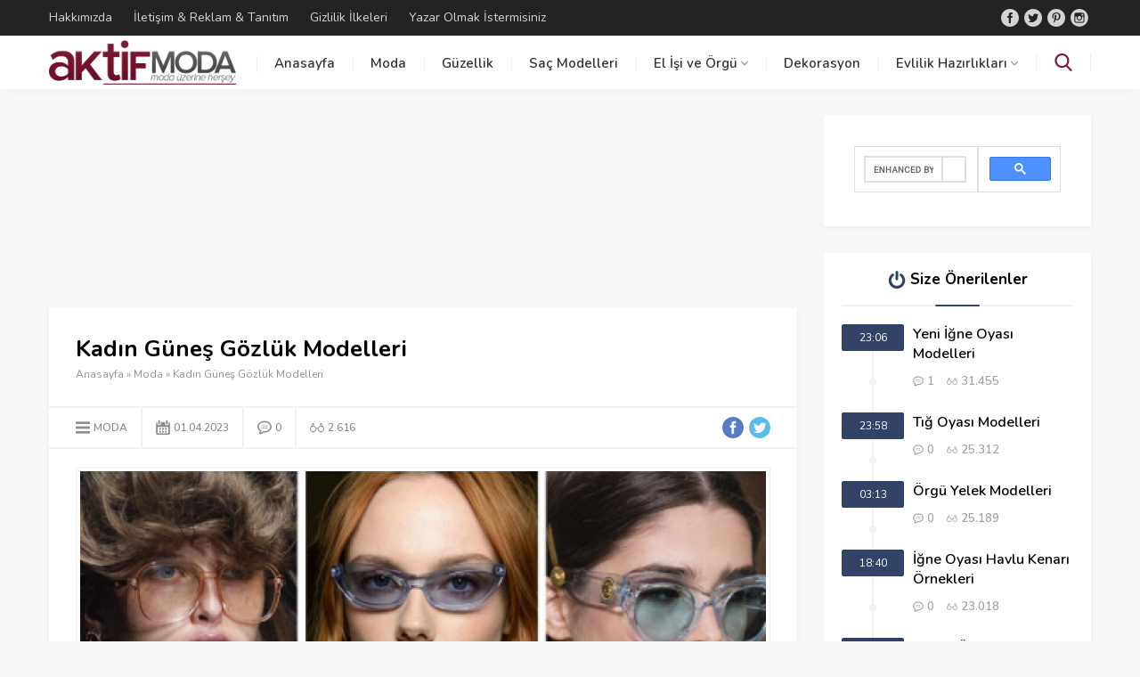

--- FILE ---
content_type: text/html; charset=UTF-8
request_url: https://www.aktifmoda.com/2021-kadin-gunes-gozluk-modelleri.html
body_size: 27176
content:
<!DOCTYPE html>
<html lang="tr" prefix="og: https://ogp.me/ns#">
<head>
	<script data-rocketlazyloadscript='https://pagead2.googlesyndication.com/pagead/js/adsbygoogle.js?client=ca-pub-9233482823636279' async 
     crossorigin="anonymous"></script>
	<meta name="ahrefs-site-verification" content="1de8702250eae8f1f6c1e49366f01510dc4ba0f31f73be7947c9d65464856c76">
<meta name="viewport" content="initial-scale=1" />
<meta charset="UTF-8" />
<link href="https://fonts.googleapis.com/css?family=Nunito:400,400i,600,700&#038;subset=latin-ext&#038;display=swap" data-rocket-async="style" as="style" onload="this.onload=null;this.rel='stylesheet'" rel="preload">
<!--[if lt IE 9]>
<script src="https://www.aktifmoda.com/wp-content/themes/safirbloga/scripts/html5shiv.js"></script>
<![endif]-->
<link rel="shortcut icon" href="https://aktifmoda.com/favicon.png" type="image/x-icon">
<link rel="manifest" href="https://www.aktifmoda.com/pwa-manifest.json">
<link rel="apple-touch-screenshots-precomposed" sizes="512x512" href="https://www.aktifmoda.com/wp-content/plugins/pwa-for-wp/images/logo-512x512.png">
<link rel="apple-touch-icon-precomposed" sizes="192x192" href="https://www.aktifmoda.com/favicon.png">

<!-- Search Engine Optimization by Rank Math PRO - https://rankmath.com/ -->
<title>Kadın Güneş Gözlük Modelleri &ndash; Aktif Moda</title><style id="rocket-critical-css">ul{box-sizing:border-box}:root{--wp--preset--font-size--normal:16px;--wp--preset--font-size--huge:42px}#search .searchButton:before,#menu li span.icon,#menu li.menu-item-has-children span.arrow,.slidingWidget .owl-nav div:before,.safirTop:before,.owl-nav div,.safirMetas .meta:before,.mainHeading .icon:before,.safirSocial a:before,footer .footermenu1 li a:before,#single .metaBox .icon:before,.searchWidget button:before,#mobileHeader .toggleMenu:before,#mobileHeader .searchButton:before,#hamburgermenu span.close:before,#mobilemenu li span.icon:before,#mobilemenu .subarrow:before{font-family:"safirblog"!important;content:attr(data-icon);font-style:normal!important;font-weight:normal!important;font-variant:normal!important;text-transform:none!important;speak:none;line-height:1;-webkit-font-smoothing:antialiased;-moz-osx-font-smoothing:grayscale}*{outline:0;margin:0;padding:0;vertical-align:bottom;box-sizing:border-box;-moz-box-sizing:border-box}ul{list-style:none;list-style-position:outside}a{text-decoration:none}a img{border:none}img{max-width:100%;height:auto}body{font:14px "Nunito",sans-serif;color:#000;background:#f8f8f8}h1{font-size:20px}input,textarea{font:13px "Nunito",sans-serif}.safirBox{background:#fff;position:relative;padding:30px;overflow:hidden;box-shadow:0px 2px 8px 0px rgba(0,0,0,0.05)}.safirBox.sidebarWidget{padding:20px}.mainHeading{font-size:18px;line-height:20px;padding-bottom:20px;font-weight:bold;text-align:center;margin-bottom:30px;position:relative}.mainHeading:before{content:"";display:block;width:50px;margin:auto;height:2px;position:absolute;left:0;right:0;bottom:0;z-index:2;border-radius:1px}.mainHeading:after{content:"";display:block;width:100%;height:2px;background:#f1f1f1;position:absolute;left:0;bottom:0;z-index:1}.mainHeading .icon{width:20px;height:20px;display:inline-block}.mainHeading .icon:before{width:20px;height:20px;display:block;font-size:20px;line-height:20px}.mainHeading .title{display:inline-block}.sidebarWidget .mainHeading{font-size:17px;margin-bottom:20px}.safirMetas{color:#a2a2a2;font-size:13px;overflow:hidden;margin:0 -7px}.safirMetas .meta{float:left;margin:0 7px;line-height:20px;font-weight:600}.safirMetas .meta:before{display:block;float:left;height:12px;line-height:12px;font-size:12px;margin:4px 4px 4px 0;content:"\E00F"}.safirMetas .meta.comment:before{content:"\E008"}.safirMetas .meta.hit:before{content:"\E03C"}#topbar{color:rgba(255,255,255,0.8);position:relative;z-index:200;padding:10px 0}#topbar a{color:rgba(255,255,255,0.8)}#topmenu{float:left}#topmenu ul{overflow:hidden}#topmenu li{display:inline-block;line-height:20px;margin-right:20px}#headerSocial{float:right}header{background:#fff;box-shadow:0px 2px 15px 0px rgba(0,0,0,0.03);position:relative;z-index:999}#header-cont{position:relative}#header-cont .innerContainer{overflow:visible}#header-cont .toggleMenu{display:none}#header-logo{float:left;display:table;height:60px;position:relative;z-index:100}#header-logo span{display:table-row}#header-logo a{display:table-cell;vertical-align:middle}#header-logo img{max-height:50px;width:auto}#mainMenu{margin:0 auto;position:relative;float:right}#menu{clear:both;z-index:40;position:relative;font-weight:600;font-size:15px}#menu>ul{position:relative}#menu li{float:left;position:relative}#menu li span.icon{height:20px;display:inline-block;margin:19px 0}#menu li span.icon:before{display:block;float:left;width:16px;height:16px;line-height:16px;font-size:16px;margin:2px 5px 2px 0}#menu a{display:block;position:relative;line-height:58px;color:#303030;position:relative;padding:0 20px;border-top:2px solid rgba(0,0,0,0)}#menu>ul>li>a:before{display:block;width:1px;height:20px;content:'';position:absolute;top:20px;left:0;background:#f0f0f0}#menu .sub-menu{display:none;position:absolute;z-index:40;box-shadow:0 8px 14px rgba(0,0,0,0.25);background:#fff;border-top:1px solid #eee;font-size:13px}#menu .sub-menu li{float:none;background:none;position:relative;display:block;line-height:40px;padding:0;border-top:1px solid #eee}#menu .sub-menu li:first-child{border-top:0}#menu .sub-menu a{display:block;width:auto;min-width:200px;text-align:left;line-height:40px;margin:0;border-bottom:0;padding:0 15px;text-shadow:none;white-space:nowrap}#menu .sub-menu li span.icon{margin:10px 0}#menu li.menu-item-has-children span.arrow{display:inline-block;color:#898989}#menu li.menu-item-has-children span.arrow:before{display:block;content:"\E037";font-size:8px;width:8px;height:8px;line-height:8px;margin:25px 0 25px 4px}#search{float:right}#search .searchButton{margin:20px 0;padding:0 20px;border-left:1px solid #f0f0f0;border-right:1px solid #f0f0f0}#search .searchButton:before{content:"\E028";display:block;width:20px;height:20px;font-size:20px;line-height:20px}#search .searchForm{display:none;position:absolute;right:10px;top:68px;z-index:999;width:275px}#search .searchForm:before{content:"";display:block;position:absolute;right:24px;top:-8px;width:0;height:0;border-style:solid;border-width:0 8px 8px 8px;border-color:transparent transparent #e0e0e0 transparent}#search .searchWidget{box-shadow:0 0 8px rgba(0,0,0,0.1)}#mobileHeader{background:#fff;z-index:100000;width:100%}#mobileHeader .toggleMenu{display:none;position:absolute;z-index:2;width:60px;height:60px;top:0;left:0}#mobileHeader .toggleMenu:before{content:"\E026";display:block;width:30px;height:30px;line-height:30px;font-size:20px;text-align:center;margin:15px}#mobileHeader>.searchButton{display:none;position:absolute;z-index:2;width:60px;height:60px;top:0;right:0}#mobileHeader .searchButton:before{content:"\E028";display:block;width:30px;height:30px;line-height:30px;font-size:20px;text-align:center;margin:15px}#hamburgermenu{position:fixed;z-index:999999;top:0;left:-300px;width:300px;height:100%;overflow-y:scroll;background:#121212;color:#fff}#hamburgermenu .logoBlock{margin:10px;padding-bottom:10px;padding-right:50px}#hamburgermenu .logoBlock a{display:table-cell;height:40px;vertical-align:middle}#hamburgermenu .logoBlock img{width:auto;max-height:50px}#hamburgermenu span.close{display:block;width:40px;height:40px;position:absolute;top:10px;right:10px}#hamburgermenu span.close:before{content:"\E01D";display:block;width:20px;height:20px;line-height:20px;font-size:18px;text-align:center;margin:10px}#mobilemenuContainer{overflow:hidden;border-bottom:1px solid rgba(255,255,255,0.05)}#mobilemenu li{position:relative}#mobilemenu .subarrow{width:30px;height:30px;background:rgba(255,255,255,0.1);border-radius:3px;display:block;right:10px;top:15px;position:absolute;z-index:2}#mobilemenu .subarrow:before{content:"\E037";width:8px;height:8px;line-height:8px;font-size:8px;display:block;margin:11px}#mobilemenu a{display:block;border-top:1px solid rgba(255,255,255,0.05);padding:20px 15px;text-transform:uppercase;line-height:20px;font-size:13px;color:#fafafa;position:relative;z-index:1}#mobilemenu .menu-item-has-children>a{padding-right:40px}#mobilemenu .sub-menu{display:none}#mobilemenu .sub-menu a{padding-left:40px}#mobilemenu li span.icon:before{width:20px;height:20px;display:none;float:left;margin:0 4px 0 0;font-size:16px;text-align:center;line-height:20px}#mobileSocial{padding:10px;text-align:center}#mobileSocial .safirSocial{display:inline-block}#mobileSocial .safirSocial li{float:none;margin:3px;display:inline-block;border-radius:0}#mobileSocial .safirSocial a{height:24px;width:24px}#mobileSocial .safirSocial a:before{height:24px;width:24px;line-height:24px;font-size:24px}#overlay{display:none;width:100%;height:100%;position:fixed;z-index:999998;top:0;left:0}#safirPage{background:#f8f8f8;margin:auto;position:relative}.innerContainer{max-width:1190px;padding:0 10px;margin:auto;overflow:hidden;position:relative}#wrapper{z-index:30;position:relative;max-width:1170px;margin:30px auto}#content{float:left;width:71.7948717948718%;position:relative}aside{float:right;width:25.6410256410256%}.sidebarWidget{margin-top:30px}.sidebarWidget:first-child{margin-top:0}.sfrCatClr:before{content:"- "}.sfrCatClr:first-child:before{content:""}.sidebarWidget .post .title a{display:block}.searchWidget{padding:0!important;position:relative}.searchWidget input[type=text]{background:#fff!important;border-radius:0!important;padding-right:75px!important;padding-left:15px!important;height:60px!important}.searchWidget button{position:absolute;background:#e0e0e0;width:60px;height:60px;right:0;top:0;display:block;border:0}.searchWidget button:before{display:block;font-size:20px;width:20px;height:20px;margin:20px;text-align:center;line-height:20px;content:"\E028"!important}.timelineWidget .items{overflow:hidden}.timelineWidget .post{overflow:hidden;position:relative;padding-bottom:25px}.timelineWidget .post .connector{position:absolute;top:0;left:31px;height:100%;width:8px;z-index:1}.timelineWidget .post .connector .line{background:#f1f1f1;display:block;margin:0 3px;height:100%}.timelineWidget .post .connector .circle{background:#f1f1f1;display:block;width:8px;height:8px;border-radius:50%;position:absolute;top:50%;left:0;margin-top:11px}.timelineWidget .post-container:last-child .connector .line{background:-moz-linear-gradient(top,#f1f1f1 0%,rgba(255,255,255,0) 100%);background:-webkit-linear-gradient(top,#f1f1f1 0%,rgba(255,255,255,0) 100%);background:linear-gradient(to bottom,#f1f1f1 0%,rgba(255,255,255,0) 100%)}.timelineWidget .post-container:last-child .connector .circle{display:none}.timelineWidget .post .time{float:left;width:70px;border-radius:2px;color:#fff;font-size:12px;text-align:center;line-height:30px;position:relative;z-index:2}.timelineWidget .post .detail{margin-left:80px}.timelineWidget .post .title{font-weight:600;font-size:16px}.timelineWidget .post .title a{color:#000}.timelineWidget .post .safirMetas{margin-top:10px}#single .safirBox{margin-top:30px}#single .safirBox:first-child{margin-top:0}#single .singleHeading{margin-bottom:25px}#single .singleHeading h1{font-size:26px;line-height:1.2}#single .metaBox{overflow:hidden;border-top:2px solid #f1f1f1;border-bottom:2px solid #f1f1f1;margin:0 -30px 20px;padding:0 30px;clear:both;color:#8d8d8d;font-weight:600}#single .metaBox .meta{float:left;font-size:12px;line-height:24px;text-transform:uppercase;padding:10px 15px;border-left:2px solid #f1f1f1}#single .metaBox .meta:first-child{padding-left:0;border-left:0}#single .metaBox .meta a{color:#8d8d8d}#single .metaBox .icon{width:16px;height:16px;float:left;margin:4px 4px 4px 0}#single .metaBox .icon:before{font-size:16px}#single .metaBox .category .icon:before{content:"\E026"}#single .metaBox .date .icon:before{content:"\E025"}#single .metaBox .hit .icon:before{content:"\E03C"}#single .metaBox .comment .icon:before{content:"\E008"}#single .metaBox .safirCategoryMeta{display:inline-block}#single .metaBox .share{float:right;margin:10px 0}#single .share a{width:24px;height:24px}#single .share a:before{width:24px;height:24px;line-height:24px;font-size:24px}#single .share .facebook a{color:#597AC7}#single .share .twitter a{color:#5BBCEC}#singleBlock .thumb img{width:100%}#singleBlock.type1 .thumb{border:1px solid #f1f1f1;padding:4px;margin-bottom:20px}#content #respond form textarea{width:100%;display:block;padding-left:50px}#main form p{overflow:hidden;position:relative;margin-bottom:15px;line-height:30px}#main form textarea,.searchWidget input[type=text]{font-family:"Nunito",sans-serif;width:100%;display:block;font-weight:600;outline:none;border:1px solid #eee;font-size:14px;padding:10px;height:50px;background:#f7f7f7}#main form textarea{max-width:100%;width:100%;height:106px}#main .sfrIconForm form textarea{padding-left:40px!important}#main .sfrIconForm form textarea{height:120px;padding-top:15px}.safirSocial ul{margin:0 -3px;overflow:hidden}.safirSocial li{float:left;margin:0 3px}.safirSocial a{display:block;height:20px;width:20px;float:left;color:#d1d1d1}.safirSocial a:before{width:20px;height:20px;line-height:20px;text-align:center;display:block;font-size:20px;float:left}.safirSocial li.facebook a:before{content:"\E02D"}.safirSocial li.twitter a:before{content:"\E02C"}.safirSocial li.pinterest a:before{content:"\E02E"}.safirSocial li.instagram a:before{content:"\E02F"}footer a{color:#ededed}footer .footermenu .sub-menu{display:none}footer .footermenu ul{margin:0 -15px;overflow:hidden}footer .footermenu li{padding:0 15px;float:left;width:100%}footer .footermenu li a{display:block;line-height:16px;border-top:1px solid rgba(255,255,255,0.04);padding-top:13px;margin-top:13px}footer .footermenu1 li{width:50%}footer .footermenu1 li a:before{content:"\E027";margin-right:5px;line-height:16px;font-size:8px;display:block;float:left}footer .footermenu1 li:first-child a{border-top:0;padding-top:0;margin-top:0}.safirTop{position:fixed;bottom:20px;right:20px;color:#fff;border-radius:4px;z-index:999999;width:50px;height:50px;display:none}.safirTop:before{display:block;width:30px;height:30px;line-height:30px;margin:10px;text-align:center;font-size:15px;content:"\E03F"}#breadcrumb{font-size:12px;line-height:22px;margin-top:2px;color:#929292}#breadcrumb a{color:#929292}.safirBox .owl-nav{position:absolute;left:0;top:25px;width:100%;color:#fff;padding:0 30px}.safirBox .owl-nav div{width:25px;height:25px;text-align:center;border-radius:3px 0 3px 0}.safirBox .owl-nav div:before{width:13px;height:13px;line-height:13px;font-size:13px;display:block;margin:6px}.safirBox .owl-nav .owl-prev{float:left}.safirBox .owl-nav .owl-next{float:right}.safirBox .owl-nav .owl-prev:before{content:"\E03D"}.safirBox .owl-nav .owl-next:before{content:"\E027"}.owl-carousel .owl-dots.disabled,.owl-carousel .owl-nav.disabled{display:none}@media all and (max-width:1040px){#topbar{display:none}#search{float:none;position:absolute;top:0;right:0}#safirPage{padding-top:60px}header{position:fixed;top:0;left:0;width:100%;z-index:999}header .innerContainer{padding:0}#wrapper{margin:10px 0}#header-logo{height:60px;float:none;display:block;padding:0 60px;box-shadow:0 0 3px rgba(0,0,0,0.15);position:relative;z-index:1}#header-logo span{height:60px;display:block;text-align:center}#header-logo a{line-height:60px;padding:0 5px;display:inline-block}#header-logo img{vertical-align:middle;max-height:50px}#mainMenu{display:none}#search{display:none}#search .searchButton{display:none}#search .searchForm{position:fixed;top:60px;left:0;width:100%;display:block}.searchWidget input[type=text]{border:0!important}#mobileHeader .toggleMenu,#mobileHeader>.searchButton{display:block}}@media all and (max-width:900px){footer .footermenu1 li{width:50%}footer .footermenu1 li:first-child a{border-top:0;padding-top:0;margin-top:0}}@media all and (max-width:768px){.sidebarWidget{margin-top:10px}.safirBox,.safirBox.sidebarWidget{padding:10px}#main{margin:10px 0}.innerContainer{padding:0}.safirBox.sidebarWidget{padding-left:10px;padding-right:10px}#content,aside{float:none;width:100%}aside{margin-top:10px}.mainHeading,.sidebarWidget .mainHeading{margin-bottom:10px;padding-bottom:10px}body .safirBox .owl-nav{top:10px;right:10px;padding:0 10px}#single .singleHeading{margin-bottom:10px}#single .metaBox{margin:0 -10px 10px;padding:0 10px}#single .metaBox .meta{padding:5px 20px 5px 0;border-left:0}#single .metaBox .share{margin:5px 0;float:left}#single .safirBox{margin-top:10px}#main form p{margin-bottom:10px}}@media all and (max-width:420px){footer .footermenu1 li{width:100%}}</style><link rel="preload" href="https://www.aktifmoda.com/wp-content/cache/min/1/36a8e4bfd90517cd98411aacc9d85bc5.css" data-rocket-async="style" as="style" onload="this.onload=null;this.rel='stylesheet'" media="all" data-minify="1" />
<meta name="description" content="Bu yıl için yaz aylarına damga vuracak 2023 kadın güneş gözlük modelleri galerimizi inceleyerek modellere göz atabilirsiniz."/>
<meta name="robots" content="follow, index, max-snippet:-1, max-video-preview:-1, max-image-preview:large"/>
<link rel="canonical" href="https://www.aktifmoda.com/2021-kadin-gunes-gozluk-modelleri.html" />
<meta property="og:locale" content="tr_TR" />
<meta property="og:type" content="article" />
<meta property="og:title" content="Kadın Güneş Gözlük Modelleri &ndash; Aktif Moda" />
<meta property="og:description" content="Bu yıl için yaz aylarına damga vuracak 2023 kadın güneş gözlük modelleri galerimizi inceleyerek modellere göz atabilirsiniz." />
<meta property="og:url" content="https://www.aktifmoda.com/2021-kadin-gunes-gozluk-modelleri.html" />
<meta property="og:site_name" content="Aktif Moda" />
<meta property="article:section" content="Moda" />
<meta property="og:updated_time" content="2023-04-05T11:09:22+03:00" />
<meta property="og:image" content="https://www.aktifmoda.com/wp-content/uploads/2018/04/2018-2019-Kadın-Güneş-Gözlükleri9.png" />
<meta property="og:image:secure_url" content="https://www.aktifmoda.com/wp-content/uploads/2018/04/2018-2019-Kadın-Güneş-Gözlükleri9.png" />
<meta property="og:image:width" content="500" />
<meta property="og:image:height" content="277" />
<meta property="og:image:alt" content="2018 - 2019 Kadın Güneş Gözlükleri9" />
<meta property="og:image:type" content="image/png" />
<meta property="article:published_time" content="2023-04-01T14:10:10+03:00" />
<meta property="article:modified_time" content="2023-04-05T11:09:22+03:00" />
<meta name="twitter:card" content="summary_large_image" />
<meta name="twitter:title" content="Kadın Güneş Gözlük Modelleri &ndash; Aktif Moda" />
<meta name="twitter:description" content="Bu yıl için yaz aylarına damga vuracak 2023 kadın güneş gözlük modelleri galerimizi inceleyerek modellere göz atabilirsiniz." />
<meta name="twitter:image" content="https://www.aktifmoda.com/wp-content/uploads/2018/04/2018-2019-Kadın-Güneş-Gözlükleri9.png" />
<meta name="twitter:label1" content="Written by" />
<meta name="twitter:data1" content="Derya Dok" />
<meta name="twitter:label2" content="Time to read" />
<meta name="twitter:data2" content="5 dakika" />
<script type="application/ld+json" class="rank-math-schema-pro">{"@context":"https://schema.org","@graph":[{"@type":["Person","Organization"],"@id":"https://www.aktifmoda.com/#person","name":"Madmin"},{"@type":"WebSite","@id":"https://www.aktifmoda.com/#website","url":"https://www.aktifmoda.com","name":"Aktif Moda","publisher":{"@id":"https://www.aktifmoda.com/#person"},"inLanguage":"tr"},{"@type":"ImageObject","@id":"https://www.aktifmoda.com/wp-content/uploads/2018/04/2018-2019-Kad\u0131n-G\u00fcne\u015f-G\u00f6zl\u00fckleri9.png","url":"https://www.aktifmoda.com/wp-content/uploads/2018/04/2018-2019-Kad\u0131n-G\u00fcne\u015f-G\u00f6zl\u00fckleri9.png","width":"500","height":"277","caption":"2018 - 2019 Kad\u0131n G\u00fcne\u015f G\u00f6zl\u00fckleri9","inLanguage":"tr"},{"@type":"WebPage","@id":"https://www.aktifmoda.com/2021-kadin-gunes-gozluk-modelleri.html#webpage","url":"https://www.aktifmoda.com/2021-kadin-gunes-gozluk-modelleri.html","name":"Kad\u0131n G\u00fcne\u015f G\u00f6zl\u00fck Modelleri &ndash; Aktif Moda","datePublished":"2023-04-01T14:10:10+03:00","dateModified":"2023-04-05T11:09:22+03:00","isPartOf":{"@id":"https://www.aktifmoda.com/#website"},"primaryImageOfPage":{"@id":"https://www.aktifmoda.com/wp-content/uploads/2018/04/2018-2019-Kad\u0131n-G\u00fcne\u015f-G\u00f6zl\u00fckleri9.png"},"inLanguage":"tr"},{"@type":"Person","@id":"https://www.aktifmoda.com/2021-kadin-gunes-gozluk-modelleri.html#author","name":"Derya Dok","image":{"@type":"ImageObject","@id":"https://secure.gravatar.com/avatar/6e132d089da2d9fd3cf878f369050bd4?s=96&amp;d=mm&amp;r=g","url":"https://secure.gravatar.com/avatar/6e132d089da2d9fd3cf878f369050bd4?s=96&amp;d=mm&amp;r=g","caption":"Derya Dok","inLanguage":"tr"}},{"@type":"BlogPosting","headline":"Kad\u0131n G\u00fcne\u015f G\u00f6zl\u00fck Modelleri &ndash; Aktif Moda","keywords":"Kad\u0131n G\u00fcne\u015f G\u00f6zl\u00fck Modelleri","datePublished":"2023-04-01T14:10:10+03:00","dateModified":"2023-04-05T11:09:22+03:00","author":{"@id":"https://www.aktifmoda.com/2021-kadin-gunes-gozluk-modelleri.html#author","name":"Derya Dok"},"publisher":{"@id":"https://www.aktifmoda.com/#person"},"description":"Bu y\u0131l i\u00e7in yaz aylar\u0131na damga vuracak 2023 kad\u0131n g\u00fcne\u015f g\u00f6zl\u00fck modelleri galerimizi inceleyerek modellere g\u00f6z atabilirsiniz.","name":"Kad\u0131n G\u00fcne\u015f G\u00f6zl\u00fck Modelleri &ndash; Aktif Moda","@id":"https://www.aktifmoda.com/2021-kadin-gunes-gozluk-modelleri.html#richSnippet","isPartOf":{"@id":"https://www.aktifmoda.com/2021-kadin-gunes-gozluk-modelleri.html#webpage"},"image":{"@id":"https://www.aktifmoda.com/wp-content/uploads/2018/04/2018-2019-Kad\u0131n-G\u00fcne\u015f-G\u00f6zl\u00fckleri9.png"},"inLanguage":"tr","mainEntityOfPage":{"@id":"https://www.aktifmoda.com/2021-kadin-gunes-gozluk-modelleri.html#webpage"}}]}</script>
<!-- /Rank Math WordPress SEO eklentisi -->

<link rel='dns-prefetch' href='//www.aktifmoda.com' />
<link rel='dns-prefetch' href='//maxcdn.bootstrapcdn.com' />
<link rel='dns-prefetch' href='//platform.twitter.com' />
<link rel='dns-prefetch' href='//s3.amazonaws.com' />
<link rel='dns-prefetch' href='//ajax.googleapis.com' />
<link rel='dns-prefetch' href='//cdnjs.cloudflare.com' />
<link rel='dns-prefetch' href='//netdna.bootstrapcdn.com' />
<link rel='dns-prefetch' href='//connect.facebook.net' />
<link rel='dns-prefetch' href='//www.google-analytics.com' />
<link rel='dns-prefetch' href='//maps.google.com' />
<link rel='dns-prefetch' href='//fonts.googleapis.com' />
<link rel='dns-prefetch' href='//fonts.gstatic.com' />
<link rel='dns-prefetch' href='//apis.google.com' />
<link rel='dns-prefetch' href='//www.googletagmanager.com' />
<link href='https://fonts.gstatic.com' crossorigin rel='preconnect' />
<link rel="alternate" type="application/rss+xml" title="Aktif Moda &raquo; Kadın Güneş Gözlük Modelleri yorum akışı" href="https://www.aktifmoda.com/2021-kadin-gunes-gozluk-modelleri.html/feed" />


<style id='classic-theme-styles-inline-css' type='text/css'>
/*! This file is auto-generated */
.wp-block-button__link{color:#fff;background-color:#32373c;border-radius:9999px;box-shadow:none;text-decoration:none;padding:calc(.667em + 2px) calc(1.333em + 2px);font-size:1.125em}.wp-block-file__button{background:#32373c;color:#fff;text-decoration:none}
</style>
<style id='global-styles-inline-css' type='text/css'>
body{--wp--preset--color--black: #000000;--wp--preset--color--cyan-bluish-gray: #abb8c3;--wp--preset--color--white: #ffffff;--wp--preset--color--pale-pink: #f78da7;--wp--preset--color--vivid-red: #cf2e2e;--wp--preset--color--luminous-vivid-orange: #ff6900;--wp--preset--color--luminous-vivid-amber: #fcb900;--wp--preset--color--light-green-cyan: #7bdcb5;--wp--preset--color--vivid-green-cyan: #00d084;--wp--preset--color--pale-cyan-blue: #8ed1fc;--wp--preset--color--vivid-cyan-blue: #0693e3;--wp--preset--color--vivid-purple: #9b51e0;--wp--preset--gradient--vivid-cyan-blue-to-vivid-purple: linear-gradient(135deg,rgba(6,147,227,1) 0%,rgb(155,81,224) 100%);--wp--preset--gradient--light-green-cyan-to-vivid-green-cyan: linear-gradient(135deg,rgb(122,220,180) 0%,rgb(0,208,130) 100%);--wp--preset--gradient--luminous-vivid-amber-to-luminous-vivid-orange: linear-gradient(135deg,rgba(252,185,0,1) 0%,rgba(255,105,0,1) 100%);--wp--preset--gradient--luminous-vivid-orange-to-vivid-red: linear-gradient(135deg,rgba(255,105,0,1) 0%,rgb(207,46,46) 100%);--wp--preset--gradient--very-light-gray-to-cyan-bluish-gray: linear-gradient(135deg,rgb(238,238,238) 0%,rgb(169,184,195) 100%);--wp--preset--gradient--cool-to-warm-spectrum: linear-gradient(135deg,rgb(74,234,220) 0%,rgb(151,120,209) 20%,rgb(207,42,186) 40%,rgb(238,44,130) 60%,rgb(251,105,98) 80%,rgb(254,248,76) 100%);--wp--preset--gradient--blush-light-purple: linear-gradient(135deg,rgb(255,206,236) 0%,rgb(152,150,240) 100%);--wp--preset--gradient--blush-bordeaux: linear-gradient(135deg,rgb(254,205,165) 0%,rgb(254,45,45) 50%,rgb(107,0,62) 100%);--wp--preset--gradient--luminous-dusk: linear-gradient(135deg,rgb(255,203,112) 0%,rgb(199,81,192) 50%,rgb(65,88,208) 100%);--wp--preset--gradient--pale-ocean: linear-gradient(135deg,rgb(255,245,203) 0%,rgb(182,227,212) 50%,rgb(51,167,181) 100%);--wp--preset--gradient--electric-grass: linear-gradient(135deg,rgb(202,248,128) 0%,rgb(113,206,126) 100%);--wp--preset--gradient--midnight: linear-gradient(135deg,rgb(2,3,129) 0%,rgb(40,116,252) 100%);--wp--preset--font-size--small: 13px;--wp--preset--font-size--medium: 20px;--wp--preset--font-size--large: 36px;--wp--preset--font-size--x-large: 42px;--wp--preset--spacing--20: 0.44rem;--wp--preset--spacing--30: 0.67rem;--wp--preset--spacing--40: 1rem;--wp--preset--spacing--50: 1.5rem;--wp--preset--spacing--60: 2.25rem;--wp--preset--spacing--70: 3.38rem;--wp--preset--spacing--80: 5.06rem;--wp--preset--shadow--natural: 6px 6px 9px rgba(0, 0, 0, 0.2);--wp--preset--shadow--deep: 12px 12px 50px rgba(0, 0, 0, 0.4);--wp--preset--shadow--sharp: 6px 6px 0px rgba(0, 0, 0, 0.2);--wp--preset--shadow--outlined: 6px 6px 0px -3px rgba(255, 255, 255, 1), 6px 6px rgba(0, 0, 0, 1);--wp--preset--shadow--crisp: 6px 6px 0px rgba(0, 0, 0, 1);}:where(.is-layout-flex){gap: 0.5em;}:where(.is-layout-grid){gap: 0.5em;}body .is-layout-flow > .alignleft{float: left;margin-inline-start: 0;margin-inline-end: 2em;}body .is-layout-flow > .alignright{float: right;margin-inline-start: 2em;margin-inline-end: 0;}body .is-layout-flow > .aligncenter{margin-left: auto !important;margin-right: auto !important;}body .is-layout-constrained > .alignleft{float: left;margin-inline-start: 0;margin-inline-end: 2em;}body .is-layout-constrained > .alignright{float: right;margin-inline-start: 2em;margin-inline-end: 0;}body .is-layout-constrained > .aligncenter{margin-left: auto !important;margin-right: auto !important;}body .is-layout-constrained > :where(:not(.alignleft):not(.alignright):not(.alignfull)){max-width: var(--wp--style--global--content-size);margin-left: auto !important;margin-right: auto !important;}body .is-layout-constrained > .alignwide{max-width: var(--wp--style--global--wide-size);}body .is-layout-flex{display: flex;}body .is-layout-flex{flex-wrap: wrap;align-items: center;}body .is-layout-flex > *{margin: 0;}body .is-layout-grid{display: grid;}body .is-layout-grid > *{margin: 0;}:where(.wp-block-columns.is-layout-flex){gap: 2em;}:where(.wp-block-columns.is-layout-grid){gap: 2em;}:where(.wp-block-post-template.is-layout-flex){gap: 1.25em;}:where(.wp-block-post-template.is-layout-grid){gap: 1.25em;}.has-black-color{color: var(--wp--preset--color--black) !important;}.has-cyan-bluish-gray-color{color: var(--wp--preset--color--cyan-bluish-gray) !important;}.has-white-color{color: var(--wp--preset--color--white) !important;}.has-pale-pink-color{color: var(--wp--preset--color--pale-pink) !important;}.has-vivid-red-color{color: var(--wp--preset--color--vivid-red) !important;}.has-luminous-vivid-orange-color{color: var(--wp--preset--color--luminous-vivid-orange) !important;}.has-luminous-vivid-amber-color{color: var(--wp--preset--color--luminous-vivid-amber) !important;}.has-light-green-cyan-color{color: var(--wp--preset--color--light-green-cyan) !important;}.has-vivid-green-cyan-color{color: var(--wp--preset--color--vivid-green-cyan) !important;}.has-pale-cyan-blue-color{color: var(--wp--preset--color--pale-cyan-blue) !important;}.has-vivid-cyan-blue-color{color: var(--wp--preset--color--vivid-cyan-blue) !important;}.has-vivid-purple-color{color: var(--wp--preset--color--vivid-purple) !important;}.has-black-background-color{background-color: var(--wp--preset--color--black) !important;}.has-cyan-bluish-gray-background-color{background-color: var(--wp--preset--color--cyan-bluish-gray) !important;}.has-white-background-color{background-color: var(--wp--preset--color--white) !important;}.has-pale-pink-background-color{background-color: var(--wp--preset--color--pale-pink) !important;}.has-vivid-red-background-color{background-color: var(--wp--preset--color--vivid-red) !important;}.has-luminous-vivid-orange-background-color{background-color: var(--wp--preset--color--luminous-vivid-orange) !important;}.has-luminous-vivid-amber-background-color{background-color: var(--wp--preset--color--luminous-vivid-amber) !important;}.has-light-green-cyan-background-color{background-color: var(--wp--preset--color--light-green-cyan) !important;}.has-vivid-green-cyan-background-color{background-color: var(--wp--preset--color--vivid-green-cyan) !important;}.has-pale-cyan-blue-background-color{background-color: var(--wp--preset--color--pale-cyan-blue) !important;}.has-vivid-cyan-blue-background-color{background-color: var(--wp--preset--color--vivid-cyan-blue) !important;}.has-vivid-purple-background-color{background-color: var(--wp--preset--color--vivid-purple) !important;}.has-black-border-color{border-color: var(--wp--preset--color--black) !important;}.has-cyan-bluish-gray-border-color{border-color: var(--wp--preset--color--cyan-bluish-gray) !important;}.has-white-border-color{border-color: var(--wp--preset--color--white) !important;}.has-pale-pink-border-color{border-color: var(--wp--preset--color--pale-pink) !important;}.has-vivid-red-border-color{border-color: var(--wp--preset--color--vivid-red) !important;}.has-luminous-vivid-orange-border-color{border-color: var(--wp--preset--color--luminous-vivid-orange) !important;}.has-luminous-vivid-amber-border-color{border-color: var(--wp--preset--color--luminous-vivid-amber) !important;}.has-light-green-cyan-border-color{border-color: var(--wp--preset--color--light-green-cyan) !important;}.has-vivid-green-cyan-border-color{border-color: var(--wp--preset--color--vivid-green-cyan) !important;}.has-pale-cyan-blue-border-color{border-color: var(--wp--preset--color--pale-cyan-blue) !important;}.has-vivid-cyan-blue-border-color{border-color: var(--wp--preset--color--vivid-cyan-blue) !important;}.has-vivid-purple-border-color{border-color: var(--wp--preset--color--vivid-purple) !important;}.has-vivid-cyan-blue-to-vivid-purple-gradient-background{background: var(--wp--preset--gradient--vivid-cyan-blue-to-vivid-purple) !important;}.has-light-green-cyan-to-vivid-green-cyan-gradient-background{background: var(--wp--preset--gradient--light-green-cyan-to-vivid-green-cyan) !important;}.has-luminous-vivid-amber-to-luminous-vivid-orange-gradient-background{background: var(--wp--preset--gradient--luminous-vivid-amber-to-luminous-vivid-orange) !important;}.has-luminous-vivid-orange-to-vivid-red-gradient-background{background: var(--wp--preset--gradient--luminous-vivid-orange-to-vivid-red) !important;}.has-very-light-gray-to-cyan-bluish-gray-gradient-background{background: var(--wp--preset--gradient--very-light-gray-to-cyan-bluish-gray) !important;}.has-cool-to-warm-spectrum-gradient-background{background: var(--wp--preset--gradient--cool-to-warm-spectrum) !important;}.has-blush-light-purple-gradient-background{background: var(--wp--preset--gradient--blush-light-purple) !important;}.has-blush-bordeaux-gradient-background{background: var(--wp--preset--gradient--blush-bordeaux) !important;}.has-luminous-dusk-gradient-background{background: var(--wp--preset--gradient--luminous-dusk) !important;}.has-pale-ocean-gradient-background{background: var(--wp--preset--gradient--pale-ocean) !important;}.has-electric-grass-gradient-background{background: var(--wp--preset--gradient--electric-grass) !important;}.has-midnight-gradient-background{background: var(--wp--preset--gradient--midnight) !important;}.has-small-font-size{font-size: var(--wp--preset--font-size--small) !important;}.has-medium-font-size{font-size: var(--wp--preset--font-size--medium) !important;}.has-large-font-size{font-size: var(--wp--preset--font-size--large) !important;}.has-x-large-font-size{font-size: var(--wp--preset--font-size--x-large) !important;}
.wp-block-navigation a:where(:not(.wp-element-button)){color: inherit;}
:where(.wp-block-post-template.is-layout-flex){gap: 1.25em;}:where(.wp-block-post-template.is-layout-grid){gap: 1.25em;}
:where(.wp-block-columns.is-layout-flex){gap: 2em;}:where(.wp-block-columns.is-layout-grid){gap: 2em;}
.wp-block-pullquote{font-size: 1.5em;line-height: 1.6;}
</style>












<style id='quads-styles-inline-css' type='text/css'>

    .quads-location ins.adsbygoogle {
        background: transparent !important;
    }
    .quads.quads_ad_container { display: grid; grid-template-columns: auto; grid-gap: 10px; padding: 10px; }
    .grid_image{animation: fadeIn 0.5s;-webkit-animation: fadeIn 0.5s;-moz-animation: fadeIn 0.5s;
        -o-animation: fadeIn 0.5s;-ms-animation: fadeIn 0.5s;}
    .quads-ad-label { font-size: 12px; text-align: center; color: #333;}
    .quads_click_impression { display: none;}
</style>


<link rel="https://api.w.org/" href="https://www.aktifmoda.com/wp-json/" /><link rel="alternate" type="application/json" href="https://www.aktifmoda.com/wp-json/wp/v2/posts/11189" /><link rel="EditURI" type="application/rsd+xml" title="RSD" href="https://www.aktifmoda.com/xmlrpc.php?rsd" />
<link rel='shortlink' href='https://www.aktifmoda.com/?p=11189' />
<link rel="alternate" type="application/json+oembed" href="https://www.aktifmoda.com/wp-json/oembed/1.0/embed?url=https%3A%2F%2Fwww.aktifmoda.com%2F2021-kadin-gunes-gozluk-modelleri.html" />
<link rel="alternate" type="text/xml+oembed" href="https://www.aktifmoda.com/wp-json/oembed/1.0/embed?url=https%3A%2F%2Fwww.aktifmoda.com%2F2021-kadin-gunes-gozluk-modelleri.html&#038;format=xml" />
<!-- sitelink-search-box Schema optimized by Schema Pro --><script type="application/ld+json">{"@context":"https:\/\/schema.org","@type":"WebSite","name":"Aktif Moda","url":"https:\/\/www.aktifmoda.com","potentialAction":[{"@type":"SearchAction","target":"https:\/\/www.aktifmoda.com\/?s={search_term_string}","query-input":"required name=search_term_string"}]}</script><!-- / sitelink-search-box Schema optimized by Schema Pro --><!-- breadcrumb Schema optimized by Schema Pro --><script type="application/ld+json">{"@context":"https:\/\/schema.org","@type":"BreadcrumbList","itemListElement":[{"@type":"ListItem","position":1,"item":{"@id":"https:\/\/www.aktifmoda.com\/","name":"Home"}},{"@type":"ListItem","position":2,"item":{"@id":"https:\/\/www.aktifmoda.com\/2021-kadin-gunes-gozluk-modelleri.html","name":"Kad\u0131n G\u00fcne\u015f G\u00f6zl\u00fck Modelleri"}}]}</script><!-- / breadcrumb Schema optimized by Schema Pro --><script data-rocketlazyloadscript='//pagead2.googlesyndication.com/pagead/js/adsbygoogle.js' ></script><link rel="amphtml" href="https://www.aktifmoda.com/2021-kadin-gunes-gozluk-modelleri.html/amp">			<style id="wpsp-style-frontend"></style>
			<meta name="pwaforwp" content="wordpress-plugin"/>
        <meta name="theme-color" content="#D5E0EB">
        <meta name="apple-mobile-web-app-title" content="Aktif Moda">
        <meta name="application-name" content="Aktif Moda">
        <meta name="apple-mobile-web-app-capable" content="yes">
        <meta name="apple-mobile-web-app-status-bar-style" content="default">
        <meta name="mobile-web-app-capable" content="yes">
        <meta name="apple-touch-fullscreen" content="yes">
<link rel="apple-touch-icon" sizes="192x192" href="https://www.aktifmoda.com/favicon.png">
<link rel="apple-touch-icon" sizes="512x512" href="https://www.aktifmoda.com/favicon.png">
<noscript><style id="rocket-lazyload-nojs-css">.rll-youtube-player, [data-lazy-src]{display:none !important;}</style></noscript><script>
/*! loadCSS rel=preload polyfill. [c]2017 Filament Group, Inc. MIT License */
(function(w){"use strict";if(!w.loadCSS){w.loadCSS=function(){}}
var rp=loadCSS.relpreload={};rp.support=(function(){var ret;try{ret=w.document.createElement("link").relList.supports("preload")}catch(e){ret=!1}
return function(){return ret}})();rp.bindMediaToggle=function(link){var finalMedia=link.media||"all";function enableStylesheet(){link.media=finalMedia}
if(link.addEventListener){link.addEventListener("load",enableStylesheet)}else if(link.attachEvent){link.attachEvent("onload",enableStylesheet)}
setTimeout(function(){link.rel="stylesheet";link.media="only x"});setTimeout(enableStylesheet,3000)};rp.poly=function(){if(rp.support()){return}
var links=w.document.getElementsByTagName("link");for(var i=0;i<links.length;i++){var link=links[i];if(link.rel==="preload"&&link.getAttribute("as")==="style"&&!link.getAttribute("data-loadcss")){link.setAttribute("data-loadcss",!0);rp.bindMediaToggle(link)}}};if(!rp.support()){rp.poly();var run=w.setInterval(rp.poly,500);if(w.addEventListener){w.addEventListener("load",function(){rp.poly();w.clearInterval(run)})}else if(w.attachEvent){w.attachEvent("onload",function(){rp.poly();w.clearInterval(run)})}}
if(typeof exports!=="undefined"){exports.loadCSS=loadCSS}
else{w.loadCSS=loadCSS}}(typeof global!=="undefined"?global:this))
</script><!-- ahrefs kodu --!>
<meta name="ahrefs-site-verification" content="1de8702250eae8f1f6c1e49366f01510dc4ba0f31f73be7947c9d65464856c76">
<script data-rocketlazyloadscript='https://pagead2.googlesyndication.com/pagead/js/adsbygoogle.js' data-ad-client="ca-pub-9233482823636279" async ></script>
<!-- Global site tag (gtag.js) - Google Analytics -->
<script data-rocketlazyloadscript='https://www.googletagmanager.com/gtag/js?id=UA-149609759-4' async ></script>
<script data-rocketlazyloadscript='[data-uri]' ></script>
<style>a,.mainHeading .icon:before,.reading ul li:before,.safirBox .post a:hover,.safirBox.post a:hover,.sliderWidget .sfrNav span:before,.safirCustomMenu a .icon:before,.tabbedWidget .tabheading a .icon:before,.tabbedWidget .post .title a:hover,.sfrIconForm .item .icon span:before{color:#334368;}.mainHeading:before,#slider .post .safirCategoryMeta a,.advancedPostsWidget1 .post .detail .safirCategoryMeta a,.advancedPostsWidget3 .post .detail .safirCategoryMeta a,.sliderWidget .post .safirCategoryMeta a,.timelineWidget .post .time,.slidingWidget .post .hover:before,.safirTop,.safirnavi span,.safirnavi a,#gallery-links a,.safirBox .owl-nav div,#main form button.submit,#main form input[type=submit]{background:#334368;}#search .searchButton{color:#791631;}footer .footerHeading:before{background:#791631;}.sliderWidget .owl-dot.active{border:2px solid #791631;background:#791631;}.tabbedWidget .tabheading a.active{border-bottom:2px solid #334368;}footer,footer .innerContainer.top,#footerBottom{background:#1b1f29;}#topbar{background:#232324;}#menu li span.icon{color:#202530;}#menu>ul>li:hover>a{border-top:2px solid #791631;}#menu .sub-menu{border-bottom:2px solid #791631;}footer:before{background:-moz-linear-gradient(left,#1b1f29 0%,#1b1f29 50%,rgba(255,255,255,0.15) 51%,rgba(255,255,255,0.04) 100%);background:-webkit-linear-gradient(left,#1b1f29 0%,#1b1f29 50%,rgba(255,255,255,0.04) 51%,rgba(255,255,255,0.04) 100%);background:linear-gradient(to right,#1b1f29 0%,#1b1f29 50%,rgba(255,255,255,0.04) 51%,rgba(255,255,255,0.04) 100%);}footer.hidden:before{display:none;}footer .footerCols{background:-moz-linear-gradient(left,#1b1f29 0%,#1b1f29 23.75%,rgba(255,255,255,0.04) 23.75%,rgba(255,255,255,0.04) 100%);background:-webkit-linear-gradient(left,#1b1f29 0%,#1b1f29 23.75%,rgba(255,255,255,0.04) 23.75%,rgba(255,255,255,0.04) 100%);background:linear-gradient(to right,#1b1f29 0%,#1b1f29 23.75%,rgba(255,255,255,0.04) 23.75%,rgba(255,255,255,0.04) 100%);}.safirBox.color1429 .mainHeading .icon:before,.safirBox.color1429 .post a:hover,.safirCustomMenu.color1429 a .icon:before,.tabbedWidget .tabheading a.color1429 .icon:before,.searchWidget.color1429 button:before,.tabbedWidget .tab.color1429 .post .title a:hover{color:#791631 !important;}#slider .post-container .post .safirCategoryMeta a.cat1429,.sliderWidget .post .safirCategoryMeta a.cat1429,.advancedPostsWidget1 .post .detail .safirCategoryMeta a.cat1429,.safirBox.color1429 .mainHeading:before,.slidingWidget.color1429 .post .hover:before,.safirBox.color1429 .owl-nav div,.advancedPostsWidget3 .post .detail .safirCategoryMeta a.cat1429,.timelineWidget.color1429 .post .time,.advancedPostsWidget2 .sfrCatClr.cat1429,.listingWidget.color1429 .items a .number,.advancedPostsWidget1.color1429 .post .title:before,.advancedPostsWidget4.color1429 .post a.more,.advancedPostsWidget5.color1429 .post .title:before,.advancedPostsWidget5.color1429 .titles .title.active a,.fiveWidget.color1429 .leftSide .post .title:before,.commentsWidget.color1429 .item .title:before,.safirBox.color1429 .safirnavi span,.safirBox.color1429 .safirnavi a,.searchWidget.color1429 form:before{background:#791631;}.tabbedWidget .tabheading a.color1429.active{border-color:#791631;}.safirBox.color1003 .mainHeading .icon:before,.safirBox.color1003 .post a:hover,.safirCustomMenu.color1003 a .icon:before,.tabbedWidget .tabheading a.color1003 .icon:before,.searchWidget.color1003 button:before,.tabbedWidget .tab.color1003 .post .title a:hover{color:#791631 !important;}#slider .post-container .post .safirCategoryMeta a.cat1003,.sliderWidget .post .safirCategoryMeta a.cat1003,.advancedPostsWidget1 .post .detail .safirCategoryMeta a.cat1003,.safirBox.color1003 .mainHeading:before,.slidingWidget.color1003 .post .hover:before,.safirBox.color1003 .owl-nav div,.advancedPostsWidget3 .post .detail .safirCategoryMeta a.cat1003,.timelineWidget.color1003 .post .time,.advancedPostsWidget2 .sfrCatClr.cat1003,.listingWidget.color1003 .items a .number,.advancedPostsWidget1.color1003 .post .title:before,.advancedPostsWidget4.color1003 .post a.more,.advancedPostsWidget5.color1003 .post .title:before,.advancedPostsWidget5.color1003 .titles .title.active a,.fiveWidget.color1003 .leftSide .post .title:before,.commentsWidget.color1003 .item .title:before,.safirBox.color1003 .safirnavi span,.safirBox.color1003 .safirnavi a,.searchWidget.color1003 form:before{background:#791631;}.tabbedWidget .tabheading a.color1003.active{border-color:#791631;}.safirBox.color18 .mainHeading .icon:before,.safirBox.color18 .post a:hover,.safirCustomMenu.color18 a .icon:before,.tabbedWidget .tabheading a.color18 .icon:before,.searchWidget.color18 button:before,.tabbedWidget .tab.color18 .post .title a:hover{color:#791631 !important;}#slider .post-container .post .safirCategoryMeta a.cat18,.sliderWidget .post .safirCategoryMeta a.cat18,.advancedPostsWidget1 .post .detail .safirCategoryMeta a.cat18,.safirBox.color18 .mainHeading:before,.slidingWidget.color18 .post .hover:before,.safirBox.color18 .owl-nav div,.advancedPostsWidget3 .post .detail .safirCategoryMeta a.cat18,.timelineWidget.color18 .post .time,.advancedPostsWidget2 .sfrCatClr.cat18,.listingWidget.color18 .items a .number,.advancedPostsWidget1.color18 .post .title:before,.advancedPostsWidget4.color18 .post a.more,.advancedPostsWidget5.color18 .post .title:before,.advancedPostsWidget5.color18 .titles .title.active a,.fiveWidget.color18 .leftSide .post .title:before,.commentsWidget.color18 .item .title:before,.safirBox.color18 .safirnavi span,.safirBox.color18 .safirnavi a,.searchWidget.color18 form:before{background:#791631;}.tabbedWidget .tabheading a.color18.active{border-color:#791631;}.safirBox.color96 .mainHeading .icon:before,.safirBox.color96 .post a:hover,.safirCustomMenu.color96 a .icon:before,.tabbedWidget .tabheading a.color96 .icon:before,.searchWidget.color96 button:before,.tabbedWidget .tab.color96 .post .title a:hover{color:#791631 !important;}#slider .post-container .post .safirCategoryMeta a.cat96,.sliderWidget .post .safirCategoryMeta a.cat96,.advancedPostsWidget1 .post .detail .safirCategoryMeta a.cat96,.safirBox.color96 .mainHeading:before,.slidingWidget.color96 .post .hover:before,.safirBox.color96 .owl-nav div,.advancedPostsWidget3 .post .detail .safirCategoryMeta a.cat96,.timelineWidget.color96 .post .time,.advancedPostsWidget2 .sfrCatClr.cat96,.listingWidget.color96 .items a .number,.advancedPostsWidget1.color96 .post .title:before,.advancedPostsWidget4.color96 .post a.more,.advancedPostsWidget5.color96 .post .title:before,.advancedPostsWidget5.color96 .titles .title.active a,.fiveWidget.color96 .leftSide .post .title:before,.commentsWidget.color96 .item .title:before,.safirBox.color96 .safirnavi span,.safirBox.color96 .safirnavi a,.searchWidget.color96 form:before{background:#791631;}.tabbedWidget .tabheading a.color96.active{border-color:#791631;}.safirBox.color797 .mainHeading .icon:before,.safirBox.color797 .post a:hover,.safirCustomMenu.color797 a .icon:before,.tabbedWidget .tabheading a.color797 .icon:before,.searchWidget.color797 button:before,.tabbedWidget .tab.color797 .post .title a:hover{color:#791631 !important;}#slider .post-container .post .safirCategoryMeta a.cat797,.sliderWidget .post .safirCategoryMeta a.cat797,.advancedPostsWidget1 .post .detail .safirCategoryMeta a.cat797,.safirBox.color797 .mainHeading:before,.slidingWidget.color797 .post .hover:before,.safirBox.color797 .owl-nav div,.advancedPostsWidget3 .post .detail .safirCategoryMeta a.cat797,.timelineWidget.color797 .post .time,.advancedPostsWidget2 .sfrCatClr.cat797,.listingWidget.color797 .items a .number,.advancedPostsWidget1.color797 .post .title:before,.advancedPostsWidget4.color797 .post a.more,.advancedPostsWidget5.color797 .post .title:before,.advancedPostsWidget5.color797 .titles .title.active a,.fiveWidget.color797 .leftSide .post .title:before,.commentsWidget.color797 .item .title:before,.safirBox.color797 .safirnavi span,.safirBox.color797 .safirnavi a,.searchWidget.color797 form:before{background:#791631;}.tabbedWidget .tabheading a.color797.active{border-color:#791631;}.safirBox.color798 .mainHeading .icon:before,.safirBox.color798 .post a:hover,.safirCustomMenu.color798 a .icon:before,.tabbedWidget .tabheading a.color798 .icon:before,.searchWidget.color798 button:before,.tabbedWidget .tab.color798 .post .title a:hover{color:#791631 !important;}#slider .post-container .post .safirCategoryMeta a.cat798,.sliderWidget .post .safirCategoryMeta a.cat798,.advancedPostsWidget1 .post .detail .safirCategoryMeta a.cat798,.safirBox.color798 .mainHeading:before,.slidingWidget.color798 .post .hover:before,.safirBox.color798 .owl-nav div,.advancedPostsWidget3 .post .detail .safirCategoryMeta a.cat798,.timelineWidget.color798 .post .time,.advancedPostsWidget2 .sfrCatClr.cat798,.listingWidget.color798 .items a .number,.advancedPostsWidget1.color798 .post .title:before,.advancedPostsWidget4.color798 .post a.more,.advancedPostsWidget5.color798 .post .title:before,.advancedPostsWidget5.color798 .titles .title.active a,.fiveWidget.color798 .leftSide .post .title:before,.commentsWidget.color798 .item .title:before,.safirBox.color798 .safirnavi span,.safirBox.color798 .safirnavi a,.searchWidget.color798 form:before{background:#791631;}.tabbedWidget .tabheading a.color798.active{border-color:#791631;}.safirBox.color16 .mainHeading .icon:before,.safirBox.color16 .post a:hover,.safirCustomMenu.color16 a .icon:before,.tabbedWidget .tabheading a.color16 .icon:before,.searchWidget.color16 button:before,.tabbedWidget .tab.color16 .post .title a:hover{color:#791631 !important;}#slider .post-container .post .safirCategoryMeta a.cat16,.sliderWidget .post .safirCategoryMeta a.cat16,.advancedPostsWidget1 .post .detail .safirCategoryMeta a.cat16,.safirBox.color16 .mainHeading:before,.slidingWidget.color16 .post .hover:before,.safirBox.color16 .owl-nav div,.advancedPostsWidget3 .post .detail .safirCategoryMeta a.cat16,.timelineWidget.color16 .post .time,.advancedPostsWidget2 .sfrCatClr.cat16,.listingWidget.color16 .items a .number,.advancedPostsWidget1.color16 .post .title:before,.advancedPostsWidget4.color16 .post a.more,.advancedPostsWidget5.color16 .post .title:before,.advancedPostsWidget5.color16 .titles .title.active a,.fiveWidget.color16 .leftSide .post .title:before,.commentsWidget.color16 .item .title:before,.safirBox.color16 .safirnavi span,.safirBox.color16 .safirnavi a,.searchWidget.color16 form:before{background:#791631;}.tabbedWidget .tabheading a.color16.active{border-color:#791631;}.safirBox.color20 .mainHeading .icon:before,.safirBox.color20 .post a:hover,.safirCustomMenu.color20 a .icon:before,.tabbedWidget .tabheading a.color20 .icon:before,.searchWidget.color20 button:before,.tabbedWidget .tab.color20 .post .title a:hover{color:#791631 !important;}#slider .post-container .post .safirCategoryMeta a.cat20,.sliderWidget .post .safirCategoryMeta a.cat20,.advancedPostsWidget1 .post .detail .safirCategoryMeta a.cat20,.safirBox.color20 .mainHeading:before,.slidingWidget.color20 .post .hover:before,.safirBox.color20 .owl-nav div,.advancedPostsWidget3 .post .detail .safirCategoryMeta a.cat20,.timelineWidget.color20 .post .time,.advancedPostsWidget2 .sfrCatClr.cat20,.listingWidget.color20 .items a .number,.advancedPostsWidget1.color20 .post .title:before,.advancedPostsWidget4.color20 .post a.more,.advancedPostsWidget5.color20 .post .title:before,.advancedPostsWidget5.color20 .titles .title.active a,.fiveWidget.color20 .leftSide .post .title:before,.commentsWidget.color20 .item .title:before,.safirBox.color20 .safirnavi span,.safirBox.color20 .safirnavi a,.searchWidget.color20 form:before{background:#791631;}.tabbedWidget .tabheading a.color20.active{border-color:#791631;}.safirBox.color17 .mainHeading .icon:before,.safirBox.color17 .post a:hover,.safirCustomMenu.color17 a .icon:before,.tabbedWidget .tabheading a.color17 .icon:before,.searchWidget.color17 button:before,.tabbedWidget .tab.color17 .post .title a:hover{color:#791631 !important;}#slider .post-container .post .safirCategoryMeta a.cat17,.sliderWidget .post .safirCategoryMeta a.cat17,.advancedPostsWidget1 .post .detail .safirCategoryMeta a.cat17,.safirBox.color17 .mainHeading:before,.slidingWidget.color17 .post .hover:before,.safirBox.color17 .owl-nav div,.advancedPostsWidget3 .post .detail .safirCategoryMeta a.cat17,.timelineWidget.color17 .post .time,.advancedPostsWidget2 .sfrCatClr.cat17,.listingWidget.color17 .items a .number,.advancedPostsWidget1.color17 .post .title:before,.advancedPostsWidget4.color17 .post a.more,.advancedPostsWidget5.color17 .post .title:before,.advancedPostsWidget5.color17 .titles .title.active a,.fiveWidget.color17 .leftSide .post .title:before,.commentsWidget.color17 .item .title:before,.safirBox.color17 .safirnavi span,.safirBox.color17 .safirnavi a,.searchWidget.color17 form:before{background:#791631;}.tabbedWidget .tabheading a.color17.active{border-color:#791631;}.safirBox.color1 .mainHeading .icon:before,.safirBox.color1 .post a:hover,.safirCustomMenu.color1 a .icon:before,.tabbedWidget .tabheading a.color1 .icon:before,.searchWidget.color1 button:before,.tabbedWidget .tab.color1 .post .title a:hover{color:#791631 !important;}#slider .post-container .post .safirCategoryMeta a.cat1,.sliderWidget .post .safirCategoryMeta a.cat1,.advancedPostsWidget1 .post .detail .safirCategoryMeta a.cat1,.safirBox.color1 .mainHeading:before,.slidingWidget.color1 .post .hover:before,.safirBox.color1 .owl-nav div,.advancedPostsWidget3 .post .detail .safirCategoryMeta a.cat1,.timelineWidget.color1 .post .time,.advancedPostsWidget2 .sfrCatClr.cat1,.listingWidget.color1 .items a .number,.advancedPostsWidget1.color1 .post .title:before,.advancedPostsWidget4.color1 .post a.more,.advancedPostsWidget5.color1 .post .title:before,.advancedPostsWidget5.color1 .titles .title.active a,.fiveWidget.color1 .leftSide .post .title:before,.commentsWidget.color1 .item .title:before,.safirBox.color1 .safirnavi span,.safirBox.color1 .safirnavi a,.searchWidget.color1 form:before{background:#791631;}.tabbedWidget .tabheading a.color1.active{border-color:#791631;}.safirBox.color1128 .mainHeading .icon:before,.safirBox.color1128 .post a:hover,.safirCustomMenu.color1128 a .icon:before,.tabbedWidget .tabheading a.color1128 .icon:before,.searchWidget.color1128 button:before,.tabbedWidget .tab.color1128 .post .title a:hover{color:#791631 !important;}#slider .post-container .post .safirCategoryMeta a.cat1128,.sliderWidget .post .safirCategoryMeta a.cat1128,.advancedPostsWidget1 .post .detail .safirCategoryMeta a.cat1128,.safirBox.color1128 .mainHeading:before,.slidingWidget.color1128 .post .hover:before,.safirBox.color1128 .owl-nav div,.advancedPostsWidget3 .post .detail .safirCategoryMeta a.cat1128,.timelineWidget.color1128 .post .time,.advancedPostsWidget2 .sfrCatClr.cat1128,.listingWidget.color1128 .items a .number,.advancedPostsWidget1.color1128 .post .title:before,.advancedPostsWidget4.color1128 .post a.more,.advancedPostsWidget5.color1128 .post .title:before,.advancedPostsWidget5.color1128 .titles .title.active a,.fiveWidget.color1128 .leftSide .post .title:before,.commentsWidget.color1128 .item .title:before,.safirBox.color1128 .safirnavi span,.safirBox.color1128 .safirnavi a,.searchWidget.color1128 form:before{background:#791631;}.tabbedWidget .tabheading a.color1128.active{border-color:#791631;}.safirBox.color14 .mainHeading .icon:before,.safirBox.color14 .post a:hover,.safirCustomMenu.color14 a .icon:before,.tabbedWidget .tabheading a.color14 .icon:before,.searchWidget.color14 button:before,.tabbedWidget .tab.color14 .post .title a:hover{color:#791631 !important;}#slider .post-container .post .safirCategoryMeta a.cat14,.sliderWidget .post .safirCategoryMeta a.cat14,.advancedPostsWidget1 .post .detail .safirCategoryMeta a.cat14,.safirBox.color14 .mainHeading:before,.slidingWidget.color14 .post .hover:before,.safirBox.color14 .owl-nav div,.advancedPostsWidget3 .post .detail .safirCategoryMeta a.cat14,.timelineWidget.color14 .post .time,.advancedPostsWidget2 .sfrCatClr.cat14,.listingWidget.color14 .items a .number,.advancedPostsWidget1.color14 .post .title:before,.advancedPostsWidget4.color14 .post a.more,.advancedPostsWidget5.color14 .post .title:before,.advancedPostsWidget5.color14 .titles .title.active a,.fiveWidget.color14 .leftSide .post .title:before,.commentsWidget.color14 .item .title:before,.safirBox.color14 .safirnavi span,.safirBox.color14 .safirnavi a,.searchWidget.color14 form:before{background:#791631;}.tabbedWidget .tabheading a.color14.active{border-color:#791631;}.safirBox.color52 .mainHeading .icon:before,.safirBox.color52 .post a:hover,.safirCustomMenu.color52 a .icon:before,.tabbedWidget .tabheading a.color52 .icon:before,.searchWidget.color52 button:before,.tabbedWidget .tab.color52 .post .title a:hover{color:#791631 !important;}#slider .post-container .post .safirCategoryMeta a.cat52,.sliderWidget .post .safirCategoryMeta a.cat52,.advancedPostsWidget1 .post .detail .safirCategoryMeta a.cat52,.safirBox.color52 .mainHeading:before,.slidingWidget.color52 .post .hover:before,.safirBox.color52 .owl-nav div,.advancedPostsWidget3 .post .detail .safirCategoryMeta a.cat52,.timelineWidget.color52 .post .time,.advancedPostsWidget2 .sfrCatClr.cat52,.listingWidget.color52 .items a .number,.advancedPostsWidget1.color52 .post .title:before,.advancedPostsWidget4.color52 .post a.more,.advancedPostsWidget5.color52 .post .title:before,.advancedPostsWidget5.color52 .titles .title.active a,.fiveWidget.color52 .leftSide .post .title:before,.commentsWidget.color52 .item .title:before,.safirBox.color52 .safirnavi span,.safirBox.color52 .safirnavi a,.searchWidget.color52 form:before{background:#791631;}.tabbedWidget .tabheading a.color52.active{border-color:#791631;}.safirBox.color21 .mainHeading .icon:before,.safirBox.color21 .post a:hover,.safirCustomMenu.color21 a .icon:before,.tabbedWidget .tabheading a.color21 .icon:before,.searchWidget.color21 button:before,.tabbedWidget .tab.color21 .post .title a:hover{color:#791631 !important;}#slider .post-container .post .safirCategoryMeta a.cat21,.sliderWidget .post .safirCategoryMeta a.cat21,.advancedPostsWidget1 .post .detail .safirCategoryMeta a.cat21,.safirBox.color21 .mainHeading:before,.slidingWidget.color21 .post .hover:before,.safirBox.color21 .owl-nav div,.advancedPostsWidget3 .post .detail .safirCategoryMeta a.cat21,.timelineWidget.color21 .post .time,.advancedPostsWidget2 .sfrCatClr.cat21,.listingWidget.color21 .items a .number,.advancedPostsWidget1.color21 .post .title:before,.advancedPostsWidget4.color21 .post a.more,.advancedPostsWidget5.color21 .post .title:before,.advancedPostsWidget5.color21 .titles .title.active a,.fiveWidget.color21 .leftSide .post .title:before,.commentsWidget.color21 .item .title:before,.safirBox.color21 .safirnavi span,.safirBox.color21 .safirnavi a,.searchWidget.color21 form:before{background:#791631;}.tabbedWidget .tabheading a.color21.active{border-color:#791631;}.safirBox.color15 .mainHeading .icon:before,.safirBox.color15 .post a:hover,.safirCustomMenu.color15 a .icon:before,.tabbedWidget .tabheading a.color15 .icon:before,.searchWidget.color15 button:before,.tabbedWidget .tab.color15 .post .title a:hover{color:#791631 !important;}#slider .post-container .post .safirCategoryMeta a.cat15,.sliderWidget .post .safirCategoryMeta a.cat15,.advancedPostsWidget1 .post .detail .safirCategoryMeta a.cat15,.safirBox.color15 .mainHeading:before,.slidingWidget.color15 .post .hover:before,.safirBox.color15 .owl-nav div,.advancedPostsWidget3 .post .detail .safirCategoryMeta a.cat15,.timelineWidget.color15 .post .time,.advancedPostsWidget2 .sfrCatClr.cat15,.listingWidget.color15 .items a .number,.advancedPostsWidget1.color15 .post .title:before,.advancedPostsWidget4.color15 .post a.more,.advancedPostsWidget5.color15 .post .title:before,.advancedPostsWidget5.color15 .titles .title.active a,.fiveWidget.color15 .leftSide .post .title:before,.commentsWidget.color15 .item .title:before,.safirBox.color15 .safirnavi span,.safirBox.color15 .safirnavi a,.searchWidget.color15 form:before{background:#791631;}.tabbedWidget .tabheading a.color15.active{border-color:#791631;}#menu li.ev>a span.icon:before{content:'\E010';display:inline-block;}.safirCustomMenu li.ev .icon:before,#mobilemenu li.ev>a>span.icon:before{content:'\E010';display:block;}.slidingWidget.withIcon.ev .hover span:before,.mainHeading .icon.ev:before,.tabbedWidget .tabheading a .icon.ev:before,footer .footermenu2 li.ev a:before{content:'\E010';}#menu li.power>a span.icon:before{content:'\E000';display:inline-block;}.safirCustomMenu li.power .icon:before,#mobilemenu li.power>a>span.icon:before{content:'\E000';display:block;}.slidingWidget.withIcon.power .hover span:before,.mainHeading .icon.power:before,.tabbedWidget .tabheading a .icon.power:before,footer .footermenu2 li.power a:before{content:'\E000';}#menu li.yaprak>a span.icon:before{content:'\E002';display:inline-block;}.safirCustomMenu li.yaprak .icon:before,#mobilemenu li.yaprak>a>span.icon:before{content:'\E002';display:block;}.slidingWidget.withIcon.yaprak .hover span:before,.mainHeading .icon.yaprak:before,.tabbedWidget .tabheading a .icon.yaprak:before,footer .footermenu2 li.yaprak a:before{content:'\E002';}#menu li.yemek>a span.icon:before{content:'\E003';display:inline-block;}.safirCustomMenu li.yemek .icon:before,#mobilemenu li.yemek>a>span.icon:before{content:'\E003';display:block;}.slidingWidget.withIcon.yemek .hover span:before,.mainHeading .icon.yemek:before,.tabbedWidget .tabheading a .icon.yemek:before,footer .footermenu2 li.yemek a:before{content:'\E003';}#menu li.egitim>a span.icon:before{content:'\E005';display:inline-block;}.safirCustomMenu li.egitim .icon:before,#mobilemenu li.egitim>a>span.icon:before{content:'\E005';display:block;}.slidingWidget.withIcon.egitim .hover span:before,.mainHeading .icon.egitim:before,.tabbedWidget .tabheading a .icon.egitim:before,footer .footermenu2 li.egitim a:before{content:'\E005';}#menu li.araba>a span.icon:before{content:'\E035';display:inline-block;}.safirCustomMenu li.araba .icon:before,#mobilemenu li.araba>a>span.icon:before{content:'\E035';display:block;}.slidingWidget.withIcon.araba .hover span:before,.mainHeading .icon.araba:before,.tabbedWidget .tabheading a .icon.araba:before,footer .footermenu2 li.araba a:before{content:'\E035';}#menu li.bilgi>a span.icon:before{content:'\E007';display:inline-block;}.safirCustomMenu li.bilgi .icon:before,#mobilemenu li.bilgi>a>span.icon:before{content:'\E007';display:block;}.slidingWidget.withIcon.bilgi .hover span:before,.mainHeading .icon.bilgi:before,.tabbedWidget .tabheading a .icon.bilgi:before,footer .footermenu2 li.bilgi a:before{content:'\E007';}#menu li.nota>a span.icon:before{content:'\E009';display:inline-block;}.safirCustomMenu li.nota .icon:before,#mobilemenu li.nota>a>span.icon:before{content:'\E009';display:block;}.slidingWidget.withIcon.nota .hover span:before,.mainHeading .icon.nota:before,.tabbedWidget .tabheading a .icon.nota:before,footer .footermenu2 li.nota a:before{content:'\E009';}#menu li.kadin>a span.icon:before{content:'\E00A';display:inline-block;}.safirCustomMenu li.kadin .icon:before,#mobilemenu li.kadin>a>span.icon:before{content:'\E00A';display:block;}.slidingWidget.withIcon.kadin .hover span:before,.mainHeading .icon.kadin:before,.tabbedWidget .tabheading a .icon.kadin:before,footer .footermenu2 li.kadin a:before{content:'\E00A';}#menu li.kalp>a span.icon:before{content:'\E00B';display:inline-block;}.safirCustomMenu li.kalp .icon:before,#mobilemenu li.kalp>a>span.icon:before{content:'\E00B';display:block;}.slidingWidget.withIcon.kalp .hover span:before,.mainHeading .icon.kalp:before,.tabbedWidget .tabheading a .icon.kalp:before,footer .footermenu2 li.kalp a:before{content:'\E00B';}#menu li.kitap>a span.icon:before{content:'\E00C';display:inline-block;}.safirCustomMenu li.kitap .icon:before,#mobilemenu li.kitap>a>span.icon:before{content:'\E00C';display:block;}.slidingWidget.withIcon.kitap .hover span:before,.mainHeading .icon.kitap:before,.tabbedWidget .tabheading a .icon.kitap:before,footer .footermenu2 li.kitap a:before{content:'\E00C';}#menu li.kullanici>a span.icon:before{content:'\E00F';display:inline-block;}.safirCustomMenu li.kullanici .icon:before,#mobilemenu li.kullanici>a>span.icon:before{content:'\E00F';display:block;}.slidingWidget.withIcon.kullanici .hover span:before,.mainHeading .icon.kullanici:before,.tabbedWidget .tabheading a .icon.kullanici:before,footer .footermenu2 li.kullanici a:before{content:'\E00F';}#menu li.alinti>a span.icon:before{content:'\E011';display:inline-block;}.safirCustomMenu li.alinti .icon:before,#mobilemenu li.alinti>a>span.icon:before{content:'\E011';display:block;}.slidingWidget.withIcon.alinti .hover span:before,.mainHeading .icon.alinti:before,.tabbedWidget .tabheading a .icon.alinti:before,footer .footermenu2 li.alinti a:before{content:'\E011';}#menu li.tamir>a span.icon:before{content:'\E013';display:inline-block;}.safirCustomMenu li.tamir .icon:before,#mobilemenu li.tamir>a>span.icon:before{content:'\E013';display:block;}.slidingWidget.withIcon.tamir .hover span:before,.mainHeading .icon.tamir:before,.tabbedWidget .tabheading a .icon.tamir:before,footer .footermenu2 li.tamir a:before{content:'\E013';}#menu li.ucak>a span.icon:before{content:'\E014';display:inline-block;}.safirCustomMenu li.ucak .icon:before,#mobilemenu li.ucak>a>span.icon:before{content:'\E014';display:block;}.slidingWidget.withIcon.ucak .hover span:before,.mainHeading .icon.ucak:before,.tabbedWidget .tabheading a .icon.ucak:before,footer .footermenu2 li.ucak a:before{content:'\E014';}#menu li.mercek>a span.icon:before{content:'\E028';display:inline-block;}.safirCustomMenu li.mercek .icon:before,#mobilemenu li.mercek>a>span.icon:before{content:'\E028';display:block;}.slidingWidget.withIcon.mercek .hover span:before,.mainHeading .icon.mercek:before,.tabbedWidget .tabheading a .icon.mercek:before,footer .footermenu2 li.mercek a:before{content:'\E028';}#menu li.at>a span.icon:before{content:'\E017';display:inline-block;}.safirCustomMenu li.at .icon:before,#mobilemenu li.at>a>span.icon:before{content:'\E017';display:block;}.slidingWidget.withIcon.at .hover span:before,.mainHeading .icon.at:before,.tabbedWidget .tabheading a .icon.at:before,footer .footermenu2 li.at a:before{content:'\E017';}#menu li.yildiz>a span.icon:before{content:'\E018';display:inline-block;}.safirCustomMenu li.yildiz .icon:before,#mobilemenu li.yildiz>a>span.icon:before{content:'\E018';display:block;}.slidingWidget.withIcon.yildiz .hover span:before,.mainHeading .icon.yildiz:before,.tabbedWidget .tabheading a .icon.yildiz:before,footer .footermenu2 li.yildiz a:before{content:'\E018';}#menu li.whatsapp>a span.icon:before{content:'\E019';display:inline-block;}.safirCustomMenu li.whatsapp .icon:before,#mobilemenu li.whatsapp>a>span.icon:before{content:'\E019';display:block;}.slidingWidget.withIcon.whatsapp .hover span:before,.mainHeading .icon.whatsapp:before,.tabbedWidget .tabheading a .icon.whatsapp:before,footer .footermenu2 li.whatsapp a:before{content:'\E019';}#menu li.mouse>a span.icon:before{content:'\E01A';display:inline-block;}.safirCustomMenu li.mouse .icon:before,#mobilemenu li.mouse>a>span.icon:before{content:'\E01A';display:block;}.slidingWidget.withIcon.mouse .hover span:before,.mainHeading .icon.mouse:before,.tabbedWidget .tabheading a .icon.mouse:before,footer .footermenu2 li.mouse a:before{content:'\E01A';}#menu li.ceptelefonu>a span.icon:before{content:'\E049';display:inline-block;}.safirCustomMenu li.ceptelefonu .icon:before,#mobilemenu li.ceptelefonu>a>span.icon:before{content:'\E049';display:block;}.slidingWidget.withIcon.ceptelefonu .hover span:before,.mainHeading .icon.ceptelefonu:before,.tabbedWidget .tabheading a .icon.ceptelefonu:before,footer .footermenu2 li.ceptelefonu a:before{content:'\E049';}#menu li.monitor>a span.icon:before{content:'\E01B';display:inline-block;}.safirCustomMenu li.monitor .icon:before,#mobilemenu li.monitor>a>span.icon:before{content:'\E01B';display:block;}.slidingWidget.withIcon.monitor .hover span:before,.mainHeading .icon.monitor:before,.tabbedWidget .tabheading a .icon.monitor:before,footer .footermenu2 li.monitor a:before{content:'\E01B';}#menu li.dunya>a span.icon:before{content:'\E01C';display:inline-block;}.safirCustomMenu li.dunya .icon:before,#mobilemenu li.dunya>a>span.icon:before{content:'\E01C';display:block;}.slidingWidget.withIcon.dunya .hover span:before,.mainHeading .icon.dunya:before,.tabbedWidget .tabheading a .icon.dunya:before,footer .footermenu2 li.dunya a:before{content:'\E01C';}#menu li.canta>a span.icon:before{content:'\E01E';display:inline-block;}.safirCustomMenu li.canta .icon:before,#mobilemenu li.canta>a>span.icon:before{content:'\E01E';display:block;}.slidingWidget.withIcon.canta .hover span:before,.mainHeading .icon.canta:before,.tabbedWidget .tabheading a .icon.canta:before,footer .footermenu2 li.canta a:before{content:'\E01E';}#menu li.gulenyuz>a span.icon:before{content:'\E01F';display:inline-block;}.safirCustomMenu li.gulenyuz .icon:before,#mobilemenu li.gulenyuz>a>span.icon:before{content:'\E01F';display:block;}.slidingWidget.withIcon.gulenyuz .hover span:before,.mainHeading .icon.gulenyuz:before,.tabbedWidget .tabheading a .icon.gulenyuz:before,footer .footermenu2 li.gulenyuz a:before{content:'\E01F';}#menu li.soru>a span.icon:before{content:'\E020';display:inline-block;}.safirCustomMenu li.soru .icon:before,#mobilemenu li.soru>a>span.icon:before{content:'\E020';display:block;}.slidingWidget.withIcon.soru .hover span:before,.mainHeading .icon.soru:before,.tabbedWidget .tabheading a .icon.soru:before,footer .footermenu2 li.soru a:before{content:'\E020';}#menu li.duyuru>a span.icon:before{content:'\E022';display:inline-block;}.safirCustomMenu li.duyuru .icon:before,#mobilemenu li.duyuru>a>span.icon:before{content:'\E022';display:block;}.slidingWidget.withIcon.duyuru .hover span:before,.mainHeading .icon.duyuru:before,.tabbedWidget .tabheading a .icon.duyuru:before,footer .footermenu2 li.duyuru a:before{content:'\E022';}#menu li.saat>a span.icon:before{content:'\E023';display:inline-block;}.safirCustomMenu li.saat .icon:before,#mobilemenu li.saat>a>span.icon:before{content:'\E023';display:block;}.slidingWidget.withIcon.saat .hover span:before,.mainHeading .icon.saat:before,.tabbedWidget .tabheading a .icon.saat:before,footer .footermenu2 li.saat a:before{content:'\E023';}#menu li.yorum>a span.icon:before{content:'\E008';display:inline-block;}.safirCustomMenu li.yorum .icon:before,#mobilemenu li.yorum>a>span.icon:before{content:'\E008';display:block;}.slidingWidget.withIcon.yorum .hover span:before,.mainHeading .icon.yorum:before,.tabbedWidget .tabheading a .icon.yorum:before,footer .footermenu2 li.yorum a:before{content:'\E008';}#menu li.takvim>a span.icon:before{content:'\E025';display:inline-block;}.safirCustomMenu li.takvim .icon:before,#mobilemenu li.takvim>a>span.icon:before{content:'\E025';display:block;}.slidingWidget.withIcon.takvim .hover span:before,.mainHeading .icon.takvim:before,.tabbedWidget .tabheading a .icon.takvim:before,footer .footermenu2 li.takvim a:before{content:'\E025';}#menu li.ok>a span.icon:before{content:'\E027';display:inline-block;}.safirCustomMenu li.ok .icon:before,#mobilemenu li.ok>a>span.icon:before{content:'\E027';display:block;}.slidingWidget.withIcon.ok .hover span:before,.mainHeading .icon.ok:before,.tabbedWidget .tabheading a .icon.ok:before,footer .footermenu2 li.ok a:before{content:'\E027';}#menu li.kalem>a span.icon:before{content:'\E029';display:inline-block;}.safirCustomMenu li.kalem .icon:before,#mobilemenu li.kalem>a>span.icon:before{content:'\E029';display:block;}.slidingWidget.withIcon.kalem .hover span:before,.mainHeading .icon.kalem:before,.tabbedWidget .tabheading a .icon.kalem:before,footer .footermenu2 li.kalem a:before{content:'\E029';}#menu li.rastgele>a span.icon:before{content:'\E031';display:inline-block;}.safirCustomMenu li.rastgele .icon:before,#mobilemenu li.rastgele>a>span.icon:before{content:'\E031';display:block;}.slidingWidget.withIcon.rastgele .hover span:before,.mainHeading .icon.rastgele:before,.tabbedWidget .tabheading a .icon.rastgele:before,footer .footermenu2 li.rastgele a:before{content:'\E031';}#menu li.ayar>a span.icon:before{content:'\E032';display:inline-block;}.safirCustomMenu li.ayar .icon:before,#mobilemenu li.ayar>a>span.icon:before{content:'\E032';display:block;}.slidingWidget.withIcon.ayar .hover span:before,.mainHeading .icon.ayar:before,.tabbedWidget .tabheading a .icon.ayar:before,footer .footermenu2 li.ayar a:before{content:'\E032';}#menu li.kahve>a span.icon:before{content:'\E034';display:inline-block;}.safirCustomMenu li.kahve .icon:before,#mobilemenu li.kahve>a>span.icon:before{content:'\E034';display:block;}.slidingWidget.withIcon.kahve .hover span:before,.mainHeading .icon.kahve:before,.tabbedWidget .tabheading a .icon.kahve:before,footer .footermenu2 li.kahve a:before{content:'\E034';}#menu li.sinema>a span.icon:before{content:'\E038';display:inline-block;}.safirCustomMenu li.sinema .icon:before,#mobilemenu li.sinema>a>span.icon:before{content:'\E038';display:block;}.slidingWidget.withIcon.sinema .hover span:before,.mainHeading .icon.sinema:before,.tabbedWidget .tabheading a .icon.sinema:before,footer .footermenu2 li.sinema a:before{content:'\E038';}#menu li.oyun>a span.icon:before{content:'\E039';display:inline-block;}.safirCustomMenu li.oyun .icon:before,#mobilemenu li.oyun>a>span.icon:before{content:'\E039';display:block;}.slidingWidget.withIcon.oyun .hover span:before,.mainHeading .icon.oyun:before,.tabbedWidget .tabheading a .icon.oyun:before,footer .footermenu2 li.oyun a:before{content:'\E039';}#menu li.eglence>a span.icon:before{content:'\E03A';display:inline-block;}.safirCustomMenu li.eglence .icon:before,#mobilemenu li.eglence>a>span.icon:before{content:'\E03A';display:block;}.slidingWidget.withIcon.eglence .hover span:before,.mainHeading .icon.eglence:before,.tabbedWidget .tabheading a .icon.eglence:before,footer .footermenu2 li.eglence a:before{content:'\E03A';}#menu li.bilim>a span.icon:before{content:'\E015';display:inline-block;}.safirCustomMenu li.bilim .icon:before,#mobilemenu li.bilim>a>span.icon:before{content:'\E015';display:block;}.slidingWidget.withIcon.bilim .hover span:before,.mainHeading .icon.bilim:before,.tabbedWidget .tabheading a .icon.bilim:before,footer .footermenu2 li.bilim a:before{content:'\E015';}#menu li.menu1>a span.icon:before{content:'\E026';display:inline-block;}.safirCustomMenu li.menu1 .icon:before,#mobilemenu li.menu1>a>span.icon:before{content:'\E026';display:block;}.slidingWidget.withIcon.menu1 .hover span:before,.mainHeading .icon.menu1:before,.tabbedWidget .tabheading a .icon.menu1:before,footer .footermenu2 li.menu1 a:before{content:'\E026';}#menu li.menu2>a span.icon:before{content:'\E03B';display:inline-block;}.safirCustomMenu li.menu2 .icon:before,#mobilemenu li.menu2>a>span.icon:before{content:'\E03B';display:block;}.slidingWidget.withIcon.menu2 .hover span:before,.mainHeading .icon.menu2:before,.tabbedWidget .tabheading a .icon.menu2:before,footer .footermenu2 li.menu2 a:before{content:'\E03B';}#menu li.wifi>a span.icon:before{content:'\E00D';display:inline-block;}.safirCustomMenu li.wifi .icon:before,#mobilemenu li.wifi>a>span.icon:before{content:'\E00D';display:block;}.slidingWidget.withIcon.wifi .hover span:before,.mainHeading .icon.wifi:before,.tabbedWidget .tabheading a .icon.wifi:before,footer .footermenu2 li.wifi a:before{content:'\E00D';}#menu li.foto>a span.icon:before{content:'\E012';display:inline-block;}.safirCustomMenu li.foto .icon:before,#mobilemenu li.foto>a>span.icon:before{content:'\E012';display:block;}.slidingWidget.withIcon.foto .hover span:before,.mainHeading .icon.foto:before,.tabbedWidget .tabheading a .icon.foto:before,footer .footermenu2 li.foto a:before{content:'\E012';}#menu li.video>a span.icon:before{content:'\E021';display:inline-block;}.safirCustomMenu li.video .icon:before,#mobilemenu li.video>a>span.icon:before{content:'\E021';display:block;}.slidingWidget.withIcon.video .hover span:before,.mainHeading .icon.video:before,.tabbedWidget .tabheading a .icon.video:before,footer .footermenu2 li.video a:before{content:'\E021';}#menu li.ates>a span.icon:before{content:'\E03E';display:inline-block;}.safirCustomMenu li.ates .icon:before,#mobilemenu li.ates>a>span.icon:before{content:'\E03E';display:block;}.slidingWidget.withIcon.ates .hover span:before,.mainHeading .icon.ates:before,.tabbedWidget .tabheading a .icon.ates:before,footer .footermenu2 li.ates a:before{content:'\E03E';}#menu li.gozluk>a span.icon:before{content:'\E03C';display:inline-block;}.safirCustomMenu li.gozluk .icon:before,#mobilemenu li.gozluk>a>span.icon:before{content:'\E03C';display:block;}.slidingWidget.withIcon.gozluk .hover span:before,.mainHeading .icon.gozluk:before,.tabbedWidget .tabheading a .icon.gozluk:before,footer .footermenu2 li.gozluk a:before{content:'\E03C';}#menu li.arti>a span.icon:before{content:'\E004';display:inline-block;}.safirCustomMenu li.arti .icon:before,#mobilemenu li.arti>a>span.icon:before{content:'\E004';display:block;}.slidingWidget.withIcon.arti .hover span:before,.mainHeading .icon.arti:before,.tabbedWidget .tabheading a .icon.arti:before,footer .footermenu2 li.arti a:before{content:'\E004';}#menu li.klasor>a span.icon:before{content:'\E044';display:inline-block;}.safirCustomMenu li.klasor .icon:before,#mobilemenu li.klasor>a>span.icon:before{content:'\E044';display:block;}.slidingWidget.withIcon.klasor .hover span:before,.mainHeading .icon.klasor:before,.tabbedWidget .tabheading a .icon.klasor:before,footer .footermenu2 li.klasor a:before{content:'\E044';}#menu li.futbol>a span.icon:before{content:'\E00E';display:inline-block;}.safirCustomMenu li.futbol .icon:before,#mobilemenu li.futbol>a>span.icon:before{content:'\E00E';display:block;}.slidingWidget.withIcon.futbol .hover span:before,.mainHeading .icon.futbol:before,.tabbedWidget .tabheading a .icon.futbol:before,footer .footermenu2 li.futbol a:before{content:'\E00E';}#menu li.basket>a span.icon:before{content:'\E001';display:inline-block;}.safirCustomMenu li.basket .icon:before,#mobilemenu li.basket>a>span.icon:before{content:'\E001';display:block;}.slidingWidget.withIcon.basket .hover span:before,.mainHeading .icon.basket:before,.tabbedWidget .tabheading a .icon.basket:before,footer .footermenu2 li.basket a:before{content:'\E001';}#menu li.ps>a span.icon:before{content:'\E040';display:inline-block;}.safirCustomMenu li.ps .icon:before,#mobilemenu li.ps>a>span.icon:before{content:'\E040';display:block;}.slidingWidget.withIcon.ps .hover span:before,.mainHeading .icon.ps:before,.tabbedWidget .tabheading a .icon.ps:before,footer .footermenu2 li.ps a:before{content:'\E040';}#menu li.Xbox>a span.icon:before{content:'\E041';display:inline-block;}.safirCustomMenu li.Xbox .icon:before,#mobilemenu li.Xbox>a>span.icon:before{content:'\E041';display:block;}.slidingWidget.withIcon.Xbox .hover span:before,.mainHeading .icon.Xbox:before,.tabbedWidget .tabheading a .icon.Xbox:before,footer .footermenu2 li.Xbox a:before{content:'\E041';}#menu li.apple>a span.icon:before{content:'\E042';display:inline-block;}.safirCustomMenu li.apple .icon:before,#mobilemenu li.apple>a>span.icon:before{content:'\E042';display:block;}.slidingWidget.withIcon.apple .hover span:before,.mainHeading .icon.apple:before,.tabbedWidget .tabheading a .icon.apple:before,footer .footermenu2 li.apple a:before{content:'\E042';}#menu li.windows>a span.icon:before{content:'\E043';display:inline-block;}.safirCustomMenu li.windows .icon:before,#mobilemenu li.windows>a>span.icon:before{content:'\E043';display:block;}.slidingWidget.withIcon.windows .hover span:before,.mainHeading .icon.windows:before,.tabbedWidget .tabheading a .icon.windows:before,footer .footermenu2 li.windows a:before{content:'\E043';}#menu li.saglik>a span.icon:before{content:'\E045';display:inline-block;}.safirCustomMenu li.saglik .icon:before,#mobilemenu li.saglik>a>span.icon:before{content:'\E045';display:block;}.slidingWidget.withIcon.saglik .hover span:before,.mainHeading .icon.saglik:before,.tabbedWidget .tabheading a .icon.saglik:before,footer .footermenu2 li.saglik a:before{content:'\E045';}#menu li.moda>a span.icon:before{content:'\E046';display:inline-block;}.safirCustomMenu li.moda .icon:before,#mobilemenu li.moda>a>span.icon:before{content:'\E046';display:block;}.slidingWidget.withIcon.moda .hover span:before,.mainHeading .icon.moda:before,.tabbedWidget .tabheading a .icon.moda:before,footer .footermenu2 li.moda a:before{content:'\E046';}#menu li.astroloji>a span.icon:before{content:'\E047';display:inline-block;}.safirCustomMenu li.astroloji .icon:before,#mobilemenu li.astroloji>a>span.icon:before{content:'\E047';display:block;}.slidingWidget.withIcon.astroloji .hover span:before,.mainHeading .icon.astroloji:before,.tabbedWidget .tabheading a .icon.astroloji:before,footer .footermenu2 li.astroloji a:before{content:'\E047';}#menu li.bitcoin>a span.icon:before{content:'\E048';display:inline-block;}.safirCustomMenu li.bitcoin .icon:before,#mobilemenu li.bitcoin>a>span.icon:before{content:'\E048';display:block;}.slidingWidget.withIcon.bitcoin .hover span:before,.mainHeading .icon.bitcoin:before,.tabbedWidget .tabheading a .icon.bitcoin:before,footer .footermenu2 li.bitcoin a:before{content:'\E048';}#menu li.iletisim>a span.icon:before{content:'\E04D';display:inline-block;}.safirCustomMenu li.iletisim .icon:before,#mobilemenu li.iletisim>a>span.icon:before{content:'\E04D';display:block;}.slidingWidget.withIcon.iletisim .hover span:before,.mainHeading .icon.iletisim:before,.tabbedWidget .tabheading a .icon.iletisim:before,footer .footermenu2 li.iletisim a:before{content:'\E04D';}</style>

</head>
<body data-rsssl=1 class="post-template-default single single-post postid-11189 single-format-standard desktop stickySidebar post-image-above-header post-image-aligned-center sticky-menu-no-transition sticky-enabled both-sticky-menu wp-schema-pro-2.7.6">

<div id="hamburgermenu"> 
	<div class="logoBlock">
		<a href="https://www.aktifmoda.com">
			<img src="data:image/svg+xml,%3Csvg%20xmlns='http://www.w3.org/2000/svg'%20viewBox='0%200%20150%2040'%3E%3C/svg%3E" alt="Aktif Moda" title="Aktif Moda - Anasayfa" width="150" height="40" data-lazy-src="https://www.aktifmoda.com/wp-content/uploads/2018/02/amplogo.png" /><noscript><img src="https://www.aktifmoda.com/wp-content/uploads/2018/02/amplogo.png" alt="Aktif Moda" title="Aktif Moda - Anasayfa" width="150" height="40" /></noscript>
		</a>
		<span class="close"></span>
	</div>

	<div id="mobilemenuContainer">	
		<div id="mobilemenu">
			<ul id="menu-anamenu" class="menu"><li id="menu-item-4467" class="menu-item menu-item-type-custom menu-item-object-custom menu-item-home menu-item-4467"><a href="https://www.aktifmoda.com">Anasayfa</a></li>
<li id="menu-item-21133" class="menu-item menu-item-type-taxonomy menu-item-object-category menu-item-21133 color1"><a href="https://www.aktifmoda.com/moda">Moda</a></li>
<li id="menu-item-21132" class="menu-item menu-item-type-taxonomy menu-item-object-category menu-item-21132 color20"><a href="https://www.aktifmoda.com/guzellik">Güzellik</a></li>
<li id="menu-item-23128" class="menu-item menu-item-type-taxonomy menu-item-object-category menu-item-23128 color4152"><a href="https://www.aktifmoda.com/sac-modelleri">Saç Modelleri</a></li>
<li id="menu-item-21126" class="menu-item menu-item-type-taxonomy menu-item-object-category menu-item-has-children menu-item-21126 color96"><a href="https://www.aktifmoda.com/el-isi-ve-orgu">El İşi ve Örgü</a>
<ul class="sub-menu">
	<li id="menu-item-21127" class="menu-item menu-item-type-taxonomy menu-item-object-category menu-item-21127 color1429"><a href="https://www.aktifmoda.com/el-isi-ve-orgu/amigurumi-tarifleri">Amigurumi Tarifleri</a></li>
</ul>
</li>
<li id="menu-item-21125" class="menu-item menu-item-type-taxonomy menu-item-object-category menu-item-21125 color18"><a href="https://www.aktifmoda.com/dekorasyon">Dekorasyon</a></li>
<li id="menu-item-21128" class="menu-item menu-item-type-taxonomy menu-item-object-category menu-item-has-children menu-item-21128 color797"><a href="https://www.aktifmoda.com/evlilik-hazirliklari">Evlilik Hazırlıkları</a>
<ul class="sub-menu">
	<li id="menu-item-21130" class="menu-item menu-item-type-taxonomy menu-item-object-category menu-item-21130 color798"><a href="https://www.aktifmoda.com/evlilik-hazirliklari/gelinlik-modelleri">Gelinlik Modelleri</a></li>
</ul>
</li>
</ul>		</div>
	</div>

	<div id="mobileSocial">
		<ul class="safirSocial">
	<li class="facebook">
			<a rel="external" href="#" title="Facebook"></a></li><li class="twitter">
			<a rel="external" href="#" title="Twitter"></a></li><li class="pinterest">
			<a rel="external" href="#" title="Pinterest"></a></li><li class="instagram">
			<a rel="external" href="#" title="Instagram"></a></li></ul>
	</div>
</div>
<div id="overlay"></div>
<div id="safirPage">
<header>
			<div id="topbar">
			<div class="innerContainer">
				<nav id="topmenu">
					<ul id="menu-ust-menu" class="menu"><li id="menu-item-3083" class="menu-item menu-item-type-post_type menu-item-object-page menu-item-3083"><a href="https://www.aktifmoda.com/hakkimizda">Hakkımızda</a></li>
<li id="menu-item-2349" class="menu-item menu-item-type-post_type menu-item-object-page menu-item-2349"><a href="https://www.aktifmoda.com/iletisim">İletişim &#038; Reklam &#038; Tanıtım</a></li>
<li id="menu-item-7440" class="menu-item menu-item-type-post_type menu-item-object-page menu-item-7440"><a href="https://www.aktifmoda.com/gizlilik-ilkerleri">Gizlilik İlkeleri</a></li>
<li id="menu-item-6598" class="menu-item menu-item-type-post_type menu-item-object-page menu-item-6598"><a href="https://www.aktifmoda.com/yazar-olmak-istermisiniz">Yazar Olmak İstermisiniz</a></li>
</ul>				</nav>
				<div id="headerSocial">
					<ul class="safirSocial">
	<li class="facebook">
			<a rel="external" href="#" title="Facebook"></a></li><li class="twitter">
			<a rel="external" href="#" title="Twitter"></a></li><li class="pinterest">
			<a rel="external" href="#" title="Pinterest"></a></li><li class="instagram">
			<a rel="external" href="#" title="Instagram"></a></li></ul>
				</div>
			</div>
		</div>
		<div id="header-cont">
		<div class="innerContainer">
			<div id="mobileHeader">	
				<div class="toggleMenu"></div>
				<div id="header-logo">
										<span><a href="https://www.aktifmoda.com"><img src="data:image/svg+xml,%3Csvg%20xmlns='http://www.w3.org/2000/svg'%20viewBox='0%200%20500%20119'%3E%3C/svg%3E" alt="Aktif Moda" title="Aktif Moda - Anasayfa" width="500" height="119" data-lazy-src="https://www.aktifmoda.com/wp-content/uploads/2018/02/logonew.png"/><noscript><img src="https://www.aktifmoda.com/wp-content/uploads/2018/02/logonew.png" alt="Aktif Moda" title="Aktif Moda - Anasayfa" width="500" height="119"/></noscript></a></span>				</div>
									<div class="searchButton"></div>
							</div>
							<div id="search">
					<div class="searchButton"></div>
					<div class="searchForm">
						<div class="searchWidget">
							<form method="get" class="safir-searchform" action="https://www.aktifmoda.com">
								<input type="text" name="s" value="Arama yap..." onblur="if(this.value=='') this.value=this.defaultValue;" onfocus="if(this.value==this.defaultValue) this.value='';" />
								<button></button>
							</form>
						</div>
					</div>
				</div>
						<nav id="mainMenu">
				<div id="menuGroup">
					<div id="menu">
						<ul id="menu-anamenu-1" class="menu"><li class="menu-item menu-item-type-custom menu-item-object-custom menu-item-home menu-item-4467"><a href="https://www.aktifmoda.com">Anasayfa</a></li>
<li class="menu-item menu-item-type-taxonomy menu-item-object-category menu-item-21133 color1"><a href="https://www.aktifmoda.com/moda">Moda</a></li>
<li class="menu-item menu-item-type-taxonomy menu-item-object-category menu-item-21132 color20"><a href="https://www.aktifmoda.com/guzellik">Güzellik</a></li>
<li class="menu-item menu-item-type-taxonomy menu-item-object-category menu-item-23128 color4152"><a href="https://www.aktifmoda.com/sac-modelleri">Saç Modelleri</a></li>
<li class="menu-item menu-item-type-taxonomy menu-item-object-category menu-item-has-children menu-item-21126 color96"><a href="https://www.aktifmoda.com/el-isi-ve-orgu">El İşi ve Örgü</a>
<ul class="sub-menu">
	<li class="menu-item menu-item-type-taxonomy menu-item-object-category menu-item-21127 color1429"><a href="https://www.aktifmoda.com/el-isi-ve-orgu/amigurumi-tarifleri">Amigurumi Tarifleri</a></li>
</ul>
</li>
<li class="menu-item menu-item-type-taxonomy menu-item-object-category menu-item-21125 color18"><a href="https://www.aktifmoda.com/dekorasyon">Dekorasyon</a></li>
<li class="menu-item menu-item-type-taxonomy menu-item-object-category menu-item-has-children menu-item-21128 color797"><a href="https://www.aktifmoda.com/evlilik-hazirliklari">Evlilik Hazırlıkları</a>
<ul class="sub-menu">
	<li class="menu-item menu-item-type-taxonomy menu-item-object-category menu-item-21130 color798"><a href="https://www.aktifmoda.com/evlilik-hazirliklari/gelinlik-modelleri">Gelinlik Modelleri</a></li>
</ul>
</li>
</ul>					</div>
				</div>
			</nav>
			<div style="clear: both"></div>
		</div>
	</div>
</header>





<div id="wrapper">

			
			
	<div id="main">
	<div id="content"><div class='code-block code-block-1' style='margin: 8px 0; clear: both;'>
<div style="height:200px;"><script data-rocketlazyloadscript='https://pagead2.googlesyndication.com/pagead/js/adsbygoogle.js' async ></script>
<!-- mavi esnek -->
<ins class="adsbygoogle"
     style="display:block"
     data-ad-client="ca-pub-9233482823636279"
     data-ad-slot="1951337501"
     data-ad-format="auto"
     data-full-width-responsive="true"></ins>
<script>
     (adsbygoogle = window.adsbygoogle || []).push({});
</script></div></div>

<div id="single">

<div class="safirBox">

	<div class="singleHeading">
		<h1 class="title">Kadın Güneş Gözlük Modelleri</h1>
					<div id="breadcrumb">
				<div xmlns:v="http://rdf.data-vocabulary.org/#"><span typeof="v:Breadcrumb"><a rel="v:url" property="v:title" class="crumbs-home" href="https://www.aktifmoda.com">Anasayfa</a></span> <span class="delimiter">&raquo;</span> <span typeof="v:Breadcrumb"><a rel="v:url" property="v:title" href="https://www.aktifmoda.com/moda">Moda</a></span> <span class="delimiter">&raquo;</span> <span class="current">Kadın Güneş Gözlük Modelleri</span></div>			</div>
			</div>

	<div class="metaBox">
					<div class="meta category"><div class="icon"></div>	<div class="safirCategoryMeta">
						<a class="sfrCatClr cat1" href="https://www.aktifmoda.com/moda">Moda</a>
					</div>
	</div>
							<div class="meta date"><div class="icon"></div>01.04.2023</div>
							<div class="meta comment">
					<div class="icon"></div>
					<a href="https://www.aktifmoda.com/2021-kadin-gunes-gozluk-modelleri.html#comments" rel="nofollow">
					0</a>
				</div>
							<div class="meta hit"><div class="icon"></div>
					2.616				</div>
						<div class="share safirSocial">
			<ul>
				<li class="facebook">
					<a rel="external" href="https://www.facebook.com/sharer/sharer.php?u=https://www.aktifmoda.com/2021-kadin-gunes-gozluk-modelleri.html" title="Konuyu Facebook'ta Paylaş"></a>
				</li>
				<li class="twitter">
					<a rel="external" href="https://www.twitter.com/share?url=https://www.aktifmoda.com/2021-kadin-gunes-gozluk-modelleri.html&amp;text=Kadın Güneş Gözlük Modelleri" title="Konuyu Twitter'da Paylaş"></a>
				</li>
							</ul>
		</div>
	</div>

	
					<div id="singleBlock" class="type1">
					<div class="thumb">
						<img src="https://www.aktifmoda.com/wp-content/themes/safirbloga/images/noimage.png" data-src="https://www.aktifmoda.com/wp-content/uploads/2018/04/2018-2019-Kadın-Güneş-Gözlükleri9-770x433.png" class="lazy" alt="Kadın Güneş Gözlük Modelleri" width="770" height="433" />					</div>

									</div>
			
	<div id="singleContent" class="reading">
		<div class='code-block code-block-8' style='margin: 8px 0; clear: both;'>
<div style="height:200px;"><script data-rocketlazyloadscript='https://pagead2.googlesyndication.com/pagead/js/adsbygoogle.js' async ></script>
<!-- mavi esnek -->
<ins class="adsbygoogle"
     style="display:block"
     data-ad-client="ca-pub-9233482823636279"
     data-ad-slot="1951337501"
     data-ad-format="auto"
     data-full-width-responsive="true"></ins>
<script>
     (adsbygoogle = window.adsbygoogle || []).push({});
</script></div></div>

<div class='code-block code-block-2' style='margin: 8px 8px 8px 0; float: left;'>
<div style="height:280px;"><center><script data-rocketlazyloadscript='https://pagead2.googlesyndication.com/pagead/js/adsbygoogle.js' async ></script>
<!-- mavi 336x280 -->
<ins class="adsbygoogle"
     style="display:inline-block;width:336px;height:280px"
     data-ad-client="ca-pub-9233482823636279"
     data-ad-slot="1090623924"></ins>
<script>
     (adsbygoogle = window.adsbygoogle || []).push({});
</script></center> <p>

</div></div>
<p>G&uuml;ne&#351; &#305;&#351;&#305;nlar&#305; zararl&#305; UV &#305;&#351;&#305;nlar&#305; i&ccedil;erir ve g&ouml;zlerimiz i&ccedil;in potansiyel bir tehdit olu&#351;turur. Bu nedenle, kad&#305;nlar g&uuml;ne&#351; g&ouml;zl&uuml;kleri ile stil sahibi olabilirlerken ayn&#305; zamanda g&ouml;zlerini de koruyabilirler. Kad&#305;nlar i&ccedil;in &ccedil;e&#351;itli g&uuml;ne&#351; g&ouml;zl&uuml;&#287;&uuml; modelleri mevcuttur, ancak aralar&#305;ndan se&ccedil;im yapmak bazen zor olabilir. Bu makalede, kad&#305;nlar i&ccedil;in g&uuml;ne&#351; g&ouml;zl&uuml;kleri hakk&#305;nda bilmeniz gerekenler, se&ccedil;im yaparken dikkat etmeniz gerekenler ve en pop&uuml;ler kad&#305;n g&uuml;ne&#351; g&ouml;zl&uuml;&#287;&uuml; modellerini ke&#351;fedeceksiniz.</p>
<div id="toc_container" class="no_bullets"><p class="toc_title">Sayfa i&ccedil;eri&#287;i</p><ul class="toc_list"><li><a href="#Kadin_Gunes_Gozluk_Modelleri_Hakkinda_Bilmeniz_Gerekenler">Kad&#305;n G&uuml;ne&#351; G&ouml;zl&uuml;k Modelleri Hakk&#305;nda Bilmeniz Gerekenler</a></li><li><a href="#Gunes_Gozlugu_Secerken_Dikkat_Etmeniz_Gerekenler">G&uuml;ne&#351; G&ouml;zl&uuml;&#287;&uuml; Se&ccedil;erken Dikkat Etmeniz Gerekenler</a><ul><li><a href="#UV_Korumasi">UV Korumas&#305;</a></li><li><a href="#Gozluk_Camlari">G&ouml;zl&uuml;k Camlar&#305;</a></li><li><a href="#Gozluk_Cerceveleri">G&ouml;zl&uuml;k &Ccedil;er&ccedil;eveleri</a></li><li><a href="#Stil">Stil</a></li></ul></li><li><a href="#En_Populer_Kadin_Gunes_Gozluku_Modelleri">En Pop&uuml;ler Kad&#305;n G&uuml;ne&#351; G&ouml;zl&uuml;k&uuml; Modelleri</a><ul><li><a href="#Cat-eye_Gunes_Gozlukleri">Cat-eye G&uuml;ne&#351; G&ouml;zl&uuml;kleri</a></li><li><a href="#Yuvarlak_Gunes_Gozlukleri">Yuvarlak G&uuml;ne&#351; G&ouml;zl&uuml;kleri</a></li><li><a href="#Klasik_Pilottan_Esinlenen_Gunes_Gozlukleri">Klasik Pilottan Esinlenen G&uuml;ne&#351; G&ouml;zl&uuml;kleri</a></li><li><a href="#Buyuk_Kare_Gunes_Gozlukleri">B&uuml;y&uuml;k Kare G&uuml;ne&#351; G&ouml;zl&uuml;kleri</a></li></ul></li><li><a href="#Sonuc">Sonu&ccedil;</a></li><li><a href="#Sikca_Sorulan_Sorular">S&#305;k&ccedil;a Sorulan Sorular</a></li></ul></div>
<h2><span id="Kadin_Gunes_Gozluk_Modelleri_Hakkinda_Bilmeniz_Gerekenler">Kad&#305;n G&uuml;ne&#351; G&ouml;zl&uuml;k Modelleri Hakk&#305;nda Bilmeniz Gerekenler</span></h2>
<p>G&uuml;ne&#351; g&ouml;zl&uuml;kleri sadece stil i&ccedil;in de&#287;il, ayn&#305; zamanda g&ouml;zlerinizi korumak i&ccedil;in de &ouml;nemlidir. &#304;yi bir &ccedil;ift g&uuml;ne&#351; g&ouml;zl&uuml;&#287;&uuml;, g&ouml;zlerinizi zararl&#305; UV &#305;&#351;&#305;nlar&#305;ndan koruyarak g&ouml;z sa&#287;l&#305;&#287;&#305;n&#305;z&#305; korur. UV &#305;&#351;&#305;nlar&#305;, g&ouml;zde katarakt, retina hasar&#305; ve di&#287;er g&ouml;z hastal&#305;klar&#305;na neden olabilir. Ayr&#305;ca, g&uuml;ne&#351; &#305;&#351;&#305;nlar&#305; g&ouml;zlerinizi yorabilir, ba&#351; a&#287;r&#305;s&#305;na neden olabilir ve g&ouml;r&uuml;&#351;&uuml;n&uuml;z&uuml; engelleyebilir. Bu nedenle, kad&#305;nlar i&ccedil;in g&uuml;ne&#351; g&ouml;zl&uuml;kleri sadece stil i&ccedil;in de&#287;il, ayn&#305; zamanda g&ouml;z sa&#287;l&#305;&#287;&#305; i&ccedil;in de &ouml;nemlidir.</p>
<h2><span id="Gunes_Gozlugu_Secerken_Dikkat_Etmeniz_Gerekenler">G&uuml;ne&#351; G&ouml;zl&uuml;&#287;&uuml; Se&ccedil;erken Dikkat Etmeniz Gerekenler</span></h2>
<p>Kad&#305;nlar i&ccedil;in g&uuml;ne&#351; g&ouml;zl&uuml;&#287;&uuml; se&ccedil;erken dikkat etmeniz gereken birka&ccedil; fakt&ouml;r vard&#305;r. &#304;&#351;te bunlardan baz&#305;lar&#305;:</p>
<!-- WP QUADS Content Ad Plugin v. 2.0.79 -->
<div class="quads-location quads-ad21435 " id="quads-ad21435" style="float:none;margin:0px 3px 3px 3px;padding:0px 0px 0px 0px;">

 <!-- WP QUADS - Quick AdSense Reloaded v.2.0.79 Content AdSense async --> 


            <ins class="adsbygoogle" style="display:block;" data-ad-format="auto" data-ad-client="ca-pub-9233482823636279" data-ad-slot="1951337501"></ins>
                 <script>
                 (adsbygoogle = window.adsbygoogle || []).push({});</script>
 <!-- end WP QUADS --> 


</div>

<h3><span id="UV_Korumasi">UV Korumas&#305;</span></h3>
<p>G&ouml;z sa&#287;l&#305;&#287;&#305;n&#305;z i&ccedil;in en &ouml;nemli fakt&ouml;r UV korumas&#305;d&#305;r. G&uuml;ne&#351; g&ouml;zl&uuml;kleri UV korumal&#305; camlarla gelirler. UV &#305;&#351;&#305;nlar&#305;na kar&#351;&#305; koruma seviyesi, g&uuml;ne&#351; g&ouml;zl&uuml;klerinin derecesi taraf&#305;ndan belirlenir. En az UV400 derecesi olan bir g&uuml;ne&#351; g&ouml;zl&uuml;&#287;&uuml; se&ccedil;in. Bu, en y&uuml;ksek korumay&#305; sa&#287;lar.</p>
<h3><span id="Gozluk_Camlari">G&ouml;zl&uuml;k Camlar&#305;</span></h3>
<p>G&uuml;ne&#351; g&ouml;zl&uuml;klerinde bir&ccedil;ok cam malzemesi kullan&#305;l&#305;r. Polikarbonat camlar, darbelere kar&#351;&#305; dayan&#305;kl&#305;d&#305;r ve bu nedenle sporcular taraf&#305;ndan tercih edilir. Mineral camlar, daha &#351;&#305;k ve net bir g&ouml;r&uuml;&#351; sa&#287;lar. Polarize camlar, yans&#305;malar&#305; azaltarak net g&ouml;r&uuml;&#351; sa&#287;lar ve s&uuml;r&uuml;&#351; s&#305;ras&#305;nda &ouml;zellikle faydal&#305;d&#305;r. G&ouml;zl&uuml;k camlar&#305;n&#305;n t&uuml;r&uuml;, ki&#351;isel tercihlerinize ba&#287;l&#305;d&#305;r.</p>
<div style="clear:both; margin-top:0em; margin-bottom:1em;"><a href="https://www.aktifmoda.com/farkli-topuklu-ayakkabi-modelleri.html" target="_blank" rel="dofollow" class="uf04bc8eeda9a19ebffc34a1e750514d2"><!-- INLINE RELATED POSTS 1/2 //--><style> .uf04bc8eeda9a19ebffc34a1e750514d2 , .uf04bc8eeda9a19ebffc34a1e750514d2 .postImageUrl , .uf04bc8eeda9a19ebffc34a1e750514d2 .centered-text-area { min-height: 80px; position: relative; } .uf04bc8eeda9a19ebffc34a1e750514d2 , .uf04bc8eeda9a19ebffc34a1e750514d2:hover , .uf04bc8eeda9a19ebffc34a1e750514d2:visited , .uf04bc8eeda9a19ebffc34a1e750514d2:active { border:0!important; } .uf04bc8eeda9a19ebffc34a1e750514d2 .clearfix:after { content: ""; display: table; clear: both; } .uf04bc8eeda9a19ebffc34a1e750514d2 { display: block; transition: background-color 250ms; webkit-transition: background-color 250ms; width: 100%; opacity: 1; transition: opacity 250ms; webkit-transition: opacity 250ms; background-color: #E67E22; } .uf04bc8eeda9a19ebffc34a1e750514d2:active , .uf04bc8eeda9a19ebffc34a1e750514d2:hover { opacity: 1; transition: opacity 250ms; webkit-transition: opacity 250ms; background-color: #D35400; } .uf04bc8eeda9a19ebffc34a1e750514d2 .centered-text-area { width: 100%; position: relative; } .uf04bc8eeda9a19ebffc34a1e750514d2 .ctaText { border-bottom: 0 solid #fff; color: #ECF0F1; font-size: 16px; font-weight: bold; margin: 0; padding: 0; text-decoration: underline; } .uf04bc8eeda9a19ebffc34a1e750514d2 .postTitle { color: #2C3E50; font-size: 16px; font-weight: 600; margin: 0; padding: 0; width: 100%; } .uf04bc8eeda9a19ebffc34a1e750514d2 .ctaButton { background-color: #D35400!important; color: #ECF0F1; border: none; border-radius: 3px; box-shadow: none; font-size: 14px; font-weight: bold; line-height: 26px; moz-border-radius: 3px; text-align: center; text-decoration: none; text-shadow: none; width: 80px; min-height: 80px; background: url(https://www.aktifmoda.com/wp-content/plugins/intelly-related-posts/assets/images/simple-arrow.png)no-repeat; position: absolute; right: 0; top: 0; } .uf04bc8eeda9a19ebffc34a1e750514d2:hover .ctaButton { background-color: #E67E22!important; } .uf04bc8eeda9a19ebffc34a1e750514d2 .centered-text { display: table; height: 80px; padding-left: 18px; top: 0; } .uf04bc8eeda9a19ebffc34a1e750514d2 .uf04bc8eeda9a19ebffc34a1e750514d2-content { display: table-cell; margin: 0; padding: 0; padding-right: 108px; position: relative; vertical-align: middle; width: 100%; } .uf04bc8eeda9a19ebffc34a1e750514d2:after { content: ""; display: block; clear: both; } </style><div class="centered-text-area"><div class="centered-text" style="float: left;"><div class="uf04bc8eeda9a19ebffc34a1e750514d2-content"><span class="ctaText">İlginizi Çekebilir</span>&nbsp; <span class="postTitle">Farklı Topuklu Ayakkabı Modelleri</span></div></div></div><div class="ctaButton"></div></a></div><h3><span id="Gozluk_Cerceveleri">G&ouml;zl&uuml;k &Ccedil;er&ccedil;eveleri</span></h3>
<p>G&uuml;ne&#351; g&ouml;zl&uuml;klerinde farkl&#305; &ccedil;er&ccedil;eve malzemeleri kullan&#305;l&#305;r. Plastik &ccedil;er&ccedil;eveler hafiftir ve bir&ccedil;ok renk se&ccedil;ene&#287;i sunar. Metal &ccedil;er&ccedil;eveler daha dayan&#305;kl&#305;d&#305;r ve genellikle daha &#351;&#305;k bir g&ouml;r&uuml;n&uuml;m sunar. Ayr&#305;ca, baz&#305; g&uuml;ne&#351; g&ouml;zl&uuml;&#287;&uuml; &ccedil;er&ccedil;eveleri, daha iyi bir uyum i&ccedil;in ayarlanabilir burun pedleri ve kollar&#305; i&ccedil;erir.</p>
<!-- WP QUADS Content Ad Plugin v. 2.0.79 -->
<div class="quads-location quads-ad21435 " id="quads-ad21435" style="float:none;margin:0px 3px 3px 3px;padding:0px 0px 0px 0px;">

 <!-- WP QUADS - Quick AdSense Reloaded v.2.0.79 Content AdSense async --> 


            <ins class="adsbygoogle" style="display:block;" data-ad-format="auto" data-ad-client="ca-pub-9233482823636279" data-ad-slot="1951337501"></ins>
                 <script>
                 (adsbygoogle = window.adsbygoogle || []).push({});</script>
 <!-- end WP QUADS --> 


</div>
<div class="ads"></div>
<h3><span id="Stil">Stil</span></h3>
<p>G&uuml;ne&#351; g&ouml;zl&uuml;kleri ayn&#305; zamanda stil i&ccedil;in de &ouml;nemlidir. Kad&#305;nlar i&ccedil;in farkl&#305; tasar&#305;mlar ve stiller mevcuttur. Yuvarlak, kare, cat-eye, pilot ve oval gibi farkl&#305; &#351;ekillerde g&uuml;ne&#351; g&ouml;zl&uuml;&#287;&uuml; &ccedil;er&ccedil;eveleri vard&#305;r. Ayr&#305;ca, farkl&#305; renklerde ve desenlerde g&uuml;ne&#351; g&ouml;zl&uuml;kleri de mevcuttur.</p>
<h2><span id="En_Populer_Kadin_Gunes_Gozluku_Modelleri">En Pop&uuml;ler Kad&#305;n G&uuml;ne&#351; G&ouml;zl&uuml;k&uuml; Modelleri</span></h2>
<p>Kad&#305;nlar i&ccedil;in bir&ccedil;ok g&uuml;ne&#351; g&ouml;zl&uuml;&#287;&uuml; modeli mevcuttur. &#304;&#351;te en pop&uuml;ler kad&#305;n g&uuml;ne&#351; g&ouml;zl&uuml;&#287;&uuml; modellerinden baz&#305;lar&#305;:</p>
<h3><span id="Cat-eye_Gunes_Gozlukleri">Cat-eye G&uuml;ne&#351; G&ouml;zl&uuml;kleri</span></h3>
<p>Cat-eye g&uuml;ne&#351; g&ouml;zl&uuml;kleri, &ccedil;arp&#305;c&#305; ve &#351;&#305;k bir g&ouml;r&uuml;n&uuml;m i&ccedil;in m&uuml;kemmeldir. Genellikle kad&#305;nlar taraf&#305;ndan tercih edilirler ve y&uuml;z hatlar&#305;n&#305;z&#305; vurgulamak i&ccedil;in tasarlanm&#305;&#351;t&#305;r.</p>
<!-- WP QUADS Content Ad Plugin v. 2.0.79 -->
<div class="quads-location quads-ad21435 " id="quads-ad21435" style="float:none;margin:0px 3px 3px 3px;padding:0px 0px 0px 0px;">

 <!-- WP QUADS - Quick AdSense Reloaded v.2.0.79 Content AdSense async --> 


            <ins class="adsbygoogle" style="display:block;" data-ad-format="auto" data-ad-client="ca-pub-9233482823636279" data-ad-slot="1951337501"></ins>
                 <script>
                 (adsbygoogle = window.adsbygoogle || []).push({});</script>
 <!-- end WP QUADS --> 


</div>

<h3><span id="Yuvarlak_Gunes_Gozlukleri">Yuvarlak G&uuml;ne&#351; G&ouml;zl&uuml;kleri</span></h3>
<p>Yuvarlak g&uuml;ne&#351; g&ouml;zl&uuml;kleri, retro bir g&ouml;r&uuml;n&uuml;m i&ccedil;in m&uuml;kemmeldir. Hem vintage hem de modern stillerde mevcuttur ve bir&ccedil;ok renkte ve desende sunulur.</p>
<h3><span id="Klasik_Pilottan_Esinlenen_Gunes_Gozlukleri">Klasik Pilottan Esinlenen G&uuml;ne&#351; G&ouml;zl&uuml;kleri</span></h3>
<div class='code-block code-block-6' style='margin: 8px 0; clear: both;'>
<div style="height:200px;"><script data-rocketlazyloadscript='https://pagead2.googlesyndication.com/pagead/js/adsbygoogle.js' async ></script>
<!-- mavi esnek -->
<ins class="adsbygoogle"
     style="display:block"
     data-ad-client="ca-pub-9233482823636279"
     data-ad-slot="1951337501"
     data-ad-format="auto"
     data-full-width-responsive="true"></ins>
<script>
     (adsbygoogle = window.adsbygoogle || []).push({});
</script>
</div></div>
<p>Klasik pilot g&uuml;ne&#351; g&ouml;zl&uuml;kleri, kad&#305;nlar i&ccedil;in pop&uuml;ler bir se&ccedil;enektir. Hem g&uuml;nl&uuml;k giyim hem de spor giyim i&ccedil;in m&uuml;kemmel bir tercihtir ve &ccedil;e&#351;itli renklerde mevcuttur.</p>
<h3><span id="Buyuk_Kare_Gunes_Gozlukleri">B&uuml;y&uuml;k Kare G&uuml;ne&#351; G&ouml;zl&uuml;kleri</span></h3>
<p>B&uuml;y&uuml;k kare g&uuml;ne&#351; g&ouml;zl&uuml;kleri, daha modern bir g&ouml;r&uuml;n&uuml;m i&ccedil;in m&uuml;kemmeldir. Hem spor hem de &#351;&#305;k bir g&ouml;r&uuml;n&uuml;m i&ccedil;in uygundurlar ve &ccedil;e&#351;itli renklerde ve desenlerde mevcuttur.</p>
<div style="clear:both; margin-top:0em; margin-bottom:1em;"><a href="https://www.aktifmoda.com/2019-dolgu-topuk-ayakkabi-modelleri.html" target="_blank" rel="dofollow" class="u845100e750dd63580ba1b3df57fe7111"><!-- INLINE RELATED POSTS 2/2 //--><style> .u845100e750dd63580ba1b3df57fe7111 , .u845100e750dd63580ba1b3df57fe7111 .postImageUrl , .u845100e750dd63580ba1b3df57fe7111 .centered-text-area { min-height: 80px; position: relative; } .u845100e750dd63580ba1b3df57fe7111 , .u845100e750dd63580ba1b3df57fe7111:hover , .u845100e750dd63580ba1b3df57fe7111:visited , .u845100e750dd63580ba1b3df57fe7111:active { border:0!important; } .u845100e750dd63580ba1b3df57fe7111 .clearfix:after { content: ""; display: table; clear: both; } .u845100e750dd63580ba1b3df57fe7111 { display: block; transition: background-color 250ms; webkit-transition: background-color 250ms; width: 100%; opacity: 1; transition: opacity 250ms; webkit-transition: opacity 250ms; background-color: #E67E22; } .u845100e750dd63580ba1b3df57fe7111:active , .u845100e750dd63580ba1b3df57fe7111:hover { opacity: 1; transition: opacity 250ms; webkit-transition: opacity 250ms; background-color: #D35400; } .u845100e750dd63580ba1b3df57fe7111 .centered-text-area { width: 100%; position: relative; } .u845100e750dd63580ba1b3df57fe7111 .ctaText { border-bottom: 0 solid #fff; color: #ECF0F1; font-size: 16px; font-weight: bold; margin: 0; padding: 0; text-decoration: underline; } .u845100e750dd63580ba1b3df57fe7111 .postTitle { color: #2C3E50; font-size: 16px; font-weight: 600; margin: 0; padding: 0; width: 100%; } .u845100e750dd63580ba1b3df57fe7111 .ctaButton { background-color: #D35400!important; color: #ECF0F1; border: none; border-radius: 3px; box-shadow: none; font-size: 14px; font-weight: bold; line-height: 26px; moz-border-radius: 3px; text-align: center; text-decoration: none; text-shadow: none; width: 80px; min-height: 80px; background: url(https://www.aktifmoda.com/wp-content/plugins/intelly-related-posts/assets/images/simple-arrow.png)no-repeat; position: absolute; right: 0; top: 0; } .u845100e750dd63580ba1b3df57fe7111:hover .ctaButton { background-color: #E67E22!important; } .u845100e750dd63580ba1b3df57fe7111 .centered-text { display: table; height: 80px; padding-left: 18px; top: 0; } .u845100e750dd63580ba1b3df57fe7111 .u845100e750dd63580ba1b3df57fe7111-content { display: table-cell; margin: 0; padding: 0; padding-right: 108px; position: relative; vertical-align: middle; width: 100%; } .u845100e750dd63580ba1b3df57fe7111:after { content: ""; display: block; clear: both; } </style><div class="centered-text-area"><div class="centered-text" style="float: left;"><div class="u845100e750dd63580ba1b3df57fe7111-content"><span class="ctaText">İlginizi Çekebilir</span>&nbsp; <span class="postTitle">Dolgu Topuk Ayakkabı Modelleri</span></div></div></div><div class="ctaButton"></div></a></div><!-- WP QUADS Content Ad Plugin v. 2.0.79 -->
<div class="quads-location quads-ad21435 " id="quads-ad21435" style="float:none;margin:0px 3px 3px 3px;padding:0px 0px 0px 0px;">

 <!-- WP QUADS - Quick AdSense Reloaded v.2.0.79 Content AdSense async --> 


            <ins class="adsbygoogle" style="display:block;" data-ad-format="auto" data-ad-client="ca-pub-9233482823636279" data-ad-slot="1951337501"></ins>
                 <script>
                 (adsbygoogle = window.adsbygoogle || []).push({});</script>
 <!-- end WP QUADS --> 


</div>

<h2><span id="Sonuc">Sonu&ccedil;</span></h2>
<div class='code-block code-block-7' style='margin: 8px 0; clear: both;'>
<div style="height:200px;"><script data-rocketlazyloadscript='https://pagead2.googlesyndication.com/pagead/js/adsbygoogle.js' async ></script>
<!-- mavi esnek -->
<ins class="adsbygoogle"
     style="display:block"
     data-ad-client="ca-pub-9233482823636279"
     data-ad-slot="1951337501"
     data-ad-format="auto"
     data-full-width-responsive="true"></ins>
<script>
     (adsbygoogle = window.adsbygoogle || []).push({});
</script></div></div>
<p>Kad&#305;n g&uuml;ne&#351; g&ouml;zl&uuml;kleri, hem stil hem de g&ouml;z sa&#287;l&#305;&#287;&#305; i&ccedil;in &ouml;nemlidir. UV korumas&#305;, cam malzemesi, &ccedil;er&ccedil;eve malzemesi ve stil gibi bir&ccedil;ok fakt&ouml;r&uuml; g&ouml;z &ouml;n&uuml;nde bulundurarak do&#287;ru g&uuml;ne&#351; g&ouml;zl&uuml;&#287;&uuml;n&uuml; se&ccedil;mek &ouml;nemlidir. Bu makalede, kad&#305;nlar i&ccedil;in g&uuml;ne&#351; g&ouml;zl&uuml;kleri hakk&#305;nda bilmeniz gerekenleri ve en pop&uuml;ler kad&#305;n g&uuml;ne&#351; g&ouml;zl&uuml;&#287;&uuml; modellerini inceledik. Art&#305;k g&uuml;ne&#351;li g&uuml;nlerde stil sahibi olurken g&ouml;zlerinizi korumak i&ccedil;in haz&#305;rs&#305;n&#305;z.</p>

		<style type="text/css">
			#gallery-2 {
				margin: auto;
			}
			#gallery-2 .gallery-item {
				float: left;
				margin-top: 10px;
				text-align: center;
				width: 33%;
			}
			#gallery-2 img {
				border: 2px solid #cfcfcf;
			}
			#gallery-2 .gallery-caption {
				margin-left: 0;
			}
			/* see gallery_shortcode() in wp-includes/media.php */
		</style>
		<div id="gallery-2" class="gallery galleryid-11189 gallery-columns-3 gallery-size-full"><dl class="gallery-item">
			<dt class="gallery-icon landscape">
				<a href="https://www.aktifmoda.com/2021-kadin-gunes-gozluk-modelleri.html/2018-2019-kadin-gunes-gozlukleri"><img decoding="async" width="547" height="337" src="data:image/svg+xml,%3Csvg%20xmlns='http://www.w3.org/2000/svg'%20viewBox='0%200%20547%20337'%3E%3C/svg%3E" class="attachment-full size-full" alt="2018 2019 Kad&#305;n G&uuml;ne&#351; G&ouml;zl&uuml;kleri - Kad&#305;n G&uuml;ne&#351; G&ouml;zl&uuml;k Modelleri" aria-describedby="gallery-2-11190" title="Kad&#305;n G&uuml;ne&#351; G&ouml;zl&uuml;k Modelleri" data-lazy-src="https://www.aktifmoda.com/wp-content/uploads/2018/04/2018-2019-Kad%C4%B1n-G%C3%BCne%C5%9F-G%C3%B6zl%C3%BCkleri.png"><noscript><img decoding="async" width="547" height="337" src="https://www.aktifmoda.com/wp-content/uploads/2018/04/2018-2019-Kad%C4%B1n-G%C3%BCne%C5%9F-G%C3%B6zl%C3%BCkleri.png" class="attachment-full size-full" alt="2018 2019 Kad&#305;n G&uuml;ne&#351; G&ouml;zl&uuml;kleri - Kad&#305;n G&uuml;ne&#351; G&ouml;zl&uuml;k Modelleri" aria-describedby="gallery-2-11190" title="Kad&#305;n G&uuml;ne&#351; G&ouml;zl&uuml;k Modelleri"></noscript></a>
			</dt>
				<dd class="wp-caption-text gallery-caption" id="gallery-2-11190">
				Kad&#305;n G&uuml;ne&#351; G&ouml;zl&uuml;kleri
				</dd></dl><dl class="gallery-item">
			<dt class="gallery-icon landscape">
				<a href="https://www.aktifmoda.com/2021-kadin-gunes-gozluk-modelleri.html/2018-2019-kadin-gunes-gozlukleri2"><img decoding="async" width="339" height="330" src="data:image/svg+xml,%3Csvg%20xmlns='http://www.w3.org/2000/svg'%20viewBox='0%200%20339%20330'%3E%3C/svg%3E" class="attachment-full size-full" alt="2018 2019 Kad&#305;n G&uuml;ne&#351; G&ouml;zl&uuml;kleri2 - Kad&#305;n G&uuml;ne&#351; G&ouml;zl&uuml;k Modelleri" title="Kad&#305;n G&uuml;ne&#351; G&ouml;zl&uuml;k Modelleri" data-lazy-src="https://www.aktifmoda.com/wp-content/uploads/2018/04/2018-2019-Kad%C4%B1n-G%C3%BCne%C5%9F-G%C3%B6zl%C3%BCkleri2.png"><noscript><img decoding="async" width="339" height="330" src="https://www.aktifmoda.com/wp-content/uploads/2018/04/2018-2019-Kad%C4%B1n-G%C3%BCne%C5%9F-G%C3%B6zl%C3%BCkleri2.png" class="attachment-full size-full" alt="2018 2019 Kad&#305;n G&uuml;ne&#351; G&ouml;zl&uuml;kleri2 - Kad&#305;n G&uuml;ne&#351; G&ouml;zl&uuml;k Modelleri" title="Kad&#305;n G&uuml;ne&#351; G&ouml;zl&uuml;k Modelleri"></noscript></a>
			</dt></dl><dl class="gallery-item">
			<dt class="gallery-icon landscape">
				<a href="https://www.aktifmoda.com/2021-kadin-gunes-gozluk-modelleri.html/2018-2019-kadin-gunes-gozlukleri3"><img decoding="async" width="340" height="205" src="data:image/svg+xml,%3Csvg%20xmlns='http://www.w3.org/2000/svg'%20viewBox='0%200%20340%20205'%3E%3C/svg%3E" class="attachment-full size-full" alt="2018 2019 Kad&#305;n G&uuml;ne&#351; G&ouml;zl&uuml;kleri3 - Kad&#305;n G&uuml;ne&#351; G&ouml;zl&uuml;k Modelleri" title="Kad&#305;n G&uuml;ne&#351; G&ouml;zl&uuml;k Modelleri" data-lazy-src="https://www.aktifmoda.com/wp-content/uploads/2018/04/2018-2019-Kad%C4%B1n-G%C3%BCne%C5%9F-G%C3%B6zl%C3%BCkleri3.png"><noscript><img decoding="async" width="340" height="205" src="https://www.aktifmoda.com/wp-content/uploads/2018/04/2018-2019-Kad%C4%B1n-G%C3%BCne%C5%9F-G%C3%B6zl%C3%BCkleri3.png" class="attachment-full size-full" alt="2018 2019 Kad&#305;n G&uuml;ne&#351; G&ouml;zl&uuml;kleri3 - Kad&#305;n G&uuml;ne&#351; G&ouml;zl&uuml;k Modelleri" title="Kad&#305;n G&uuml;ne&#351; G&ouml;zl&uuml;k Modelleri"></noscript></a>
			</dt></dl><br style="clear: both"><dl class="gallery-item">
			<dt class="gallery-icon landscape">
				<a href="https://www.aktifmoda.com/2021-kadin-gunes-gozluk-modelleri.html/2018-2019-kadin-gunes-gozlukleri4"><img decoding="async" width="286" height="268" src="data:image/svg+xml,%3Csvg%20xmlns='http://www.w3.org/2000/svg'%20viewBox='0%200%20286%20268'%3E%3C/svg%3E" class="attachment-full size-full" alt="2018 2019 Kad&#305;n G&uuml;ne&#351; G&ouml;zl&uuml;kleri4 - Kad&#305;n G&uuml;ne&#351; G&ouml;zl&uuml;k Modelleri" title="Kad&#305;n G&uuml;ne&#351; G&ouml;zl&uuml;k Modelleri" data-lazy-src="https://www.aktifmoda.com/wp-content/uploads/2018/04/2018-2019-Kad%C4%B1n-G%C3%BCne%C5%9F-G%C3%B6zl%C3%BCkleri4.png"><noscript><img decoding="async" width="286" height="268" src="https://www.aktifmoda.com/wp-content/uploads/2018/04/2018-2019-Kad%C4%B1n-G%C3%BCne%C5%9F-G%C3%B6zl%C3%BCkleri4.png" class="attachment-full size-full" alt="2018 2019 Kad&#305;n G&uuml;ne&#351; G&ouml;zl&uuml;kleri4 - Kad&#305;n G&uuml;ne&#351; G&ouml;zl&uuml;k Modelleri" title="Kad&#305;n G&uuml;ne&#351; G&ouml;zl&uuml;k Modelleri"></noscript></a>
			</dt></dl><dl class="gallery-item">
			<dt class="gallery-icon portrait">
				<a href="https://www.aktifmoda.com/2021-kadin-gunes-gozluk-modelleri.html/2018-2019-kadin-gunes-gozlukleri5"><img decoding="async" width="231" height="337" src="data:image/svg+xml,%3Csvg%20xmlns='http://www.w3.org/2000/svg'%20viewBox='0%200%20231%20337'%3E%3C/svg%3E" class="attachment-full size-full" alt="2018 2019 Kad&#305;n G&uuml;ne&#351; G&ouml;zl&uuml;kleri5 - Kad&#305;n G&uuml;ne&#351; G&ouml;zl&uuml;k Modelleri" title="Kad&#305;n G&uuml;ne&#351; G&ouml;zl&uuml;k Modelleri" data-lazy-src="https://www.aktifmoda.com/wp-content/uploads/2018/04/2018-2019-Kad%C4%B1n-G%C3%BCne%C5%9F-G%C3%B6zl%C3%BCkleri5.png"><noscript><img decoding="async" width="231" height="337" src="https://www.aktifmoda.com/wp-content/uploads/2018/04/2018-2019-Kad%C4%B1n-G%C3%BCne%C5%9F-G%C3%B6zl%C3%BCkleri5.png" class="attachment-full size-full" alt="2018 2019 Kad&#305;n G&uuml;ne&#351; G&ouml;zl&uuml;kleri5 - Kad&#305;n G&uuml;ne&#351; G&ouml;zl&uuml;k Modelleri" title="Kad&#305;n G&uuml;ne&#351; G&ouml;zl&uuml;k Modelleri"></noscript></a>
			</dt></dl><dl class="gallery-item">
			<dt class="gallery-icon landscape">
				<a href="https://www.aktifmoda.com/2021-kadin-gunes-gozluk-modelleri.html/2018-2019-kadin-gunes-gozlukleri6"><img decoding="async" width="530" height="307" src="data:image/svg+xml,%3Csvg%20xmlns='http://www.w3.org/2000/svg'%20viewBox='0%200%20530%20307'%3E%3C/svg%3E" class="attachment-full size-full" alt="2018 2019 Kad&#305;n G&uuml;ne&#351; G&ouml;zl&uuml;kleri6 - Kad&#305;n G&uuml;ne&#351; G&ouml;zl&uuml;k Modelleri" title="Kad&#305;n G&uuml;ne&#351; G&ouml;zl&uuml;k Modelleri" data-lazy-src="https://www.aktifmoda.com/wp-content/uploads/2018/04/2018-2019-Kad%C4%B1n-G%C3%BCne%C5%9F-G%C3%B6zl%C3%BCkleri6.png"><noscript><img decoding="async" width="530" height="307" src="https://www.aktifmoda.com/wp-content/uploads/2018/04/2018-2019-Kad%C4%B1n-G%C3%BCne%C5%9F-G%C3%B6zl%C3%BCkleri6.png" class="attachment-full size-full" alt="2018 2019 Kad&#305;n G&uuml;ne&#351; G&ouml;zl&uuml;kleri6 - Kad&#305;n G&uuml;ne&#351; G&ouml;zl&uuml;k Modelleri" title="Kad&#305;n G&uuml;ne&#351; G&ouml;zl&uuml;k Modelleri"></noscript></a>
			</dt></dl><br style="clear: both"><dl class="gallery-item">
			<dt class="gallery-icon landscape">
				<a href="https://www.aktifmoda.com/2021-kadin-gunes-gozluk-modelleri.html/2018-2019-kadin-gunes-gozlukleri7"><img decoding="async" width="698" height="328" src="data:image/svg+xml,%3Csvg%20xmlns='http://www.w3.org/2000/svg'%20viewBox='0%200%20698%20328'%3E%3C/svg%3E" class="attachment-full size-full" alt="2018 2019 Kad&#305;n G&uuml;ne&#351; G&ouml;zl&uuml;kleri7 - Kad&#305;n G&uuml;ne&#351; G&ouml;zl&uuml;k Modelleri" title="Kad&#305;n G&uuml;ne&#351; G&ouml;zl&uuml;k Modelleri" data-lazy-src="https://www.aktifmoda.com/wp-content/uploads/2018/04/2018-2019-Kad%C4%B1n-G%C3%BCne%C5%9F-G%C3%B6zl%C3%BCkleri7.png"><noscript><img decoding="async" width="698" height="328" src="https://www.aktifmoda.com/wp-content/uploads/2018/04/2018-2019-Kad%C4%B1n-G%C3%BCne%C5%9F-G%C3%B6zl%C3%BCkleri7.png" class="attachment-full size-full" alt="2018 2019 Kad&#305;n G&uuml;ne&#351; G&ouml;zl&uuml;kleri7 - Kad&#305;n G&uuml;ne&#351; G&ouml;zl&uuml;k Modelleri" title="Kad&#305;n G&uuml;ne&#351; G&ouml;zl&uuml;k Modelleri"></noscript></a>
			</dt></dl><dl class="gallery-item">
			<dt class="gallery-icon landscape">
				<a href="https://www.aktifmoda.com/2021-kadin-gunes-gozluk-modelleri.html/2018-2019-kadin-gunes-gozlukleri8"><img decoding="async" width="265" height="104" src="data:image/svg+xml,%3Csvg%20xmlns='http://www.w3.org/2000/svg'%20viewBox='0%200%20265%20104'%3E%3C/svg%3E" class="attachment-full size-full" alt="2018 2019 Kad&#305;n G&uuml;ne&#351; G&ouml;zl&uuml;kleri8 - Kad&#305;n G&uuml;ne&#351; G&ouml;zl&uuml;k Modelleri" title="Kad&#305;n G&uuml;ne&#351; G&ouml;zl&uuml;k Modelleri" data-lazy-src="https://www.aktifmoda.com/wp-content/uploads/2018/04/2018-2019-Kad%C4%B1n-G%C3%BCne%C5%9F-G%C3%B6zl%C3%BCkleri8.png"><noscript><img decoding="async" width="265" height="104" src="https://www.aktifmoda.com/wp-content/uploads/2018/04/2018-2019-Kad%C4%B1n-G%C3%BCne%C5%9F-G%C3%B6zl%C3%BCkleri8.png" class="attachment-full size-full" alt="2018 2019 Kad&#305;n G&uuml;ne&#351; G&ouml;zl&uuml;kleri8 - Kad&#305;n G&uuml;ne&#351; G&ouml;zl&uuml;k Modelleri" title="Kad&#305;n G&uuml;ne&#351; G&ouml;zl&uuml;k Modelleri"></noscript></a>
			</dt></dl><dl class="gallery-item">
			<dt class="gallery-icon landscape">
				<a href="https://www.aktifmoda.com/2021-kadin-gunes-gozluk-modelleri.html/2018-2019-kadin-gunes-gozlukleri9"><img decoding="async" width="500" height="277" src="data:image/svg+xml,%3Csvg%20xmlns='http://www.w3.org/2000/svg'%20viewBox='0%200%20500%20277'%3E%3C/svg%3E" class="attachment-full size-full" alt="2018 2019 Kad&#305;n G&uuml;ne&#351; G&ouml;zl&uuml;kleri9 - Kad&#305;n G&uuml;ne&#351; G&ouml;zl&uuml;k Modelleri" title="Kad&#305;n G&uuml;ne&#351; G&ouml;zl&uuml;k Modelleri" data-lazy-src="https://www.aktifmoda.com/wp-content/uploads/2018/04/2018-2019-Kad%C4%B1n-G%C3%BCne%C5%9F-G%C3%B6zl%C3%BCkleri9.png"><noscript><img decoding="async" width="500" height="277" src="https://www.aktifmoda.com/wp-content/uploads/2018/04/2018-2019-Kad%C4%B1n-G%C3%BCne%C5%9F-G%C3%B6zl%C3%BCkleri9.png" class="attachment-full size-full" alt="2018 2019 Kad&#305;n G&uuml;ne&#351; G&ouml;zl&uuml;kleri9 - Kad&#305;n G&uuml;ne&#351; G&ouml;zl&uuml;k Modelleri" title="Kad&#305;n G&uuml;ne&#351; G&ouml;zl&uuml;k Modelleri"></noscript></a>
			</dt></dl><br style="clear: both"><dl class="gallery-item">
			<dt class="gallery-icon landscape">
				<a href="https://www.aktifmoda.com/2021-kadin-gunes-gozluk-modelleri.html/2018-2019-kadin-gunes-gozlukleri10"><img decoding="async" width="241" height="164" src="data:image/svg+xml,%3Csvg%20xmlns='http://www.w3.org/2000/svg'%20viewBox='0%200%20241%20164'%3E%3C/svg%3E" class="attachment-full size-full" alt="2018 2019 Kad&#305;n G&uuml;ne&#351; G&ouml;zl&uuml;kleri10 - Kad&#305;n G&uuml;ne&#351; G&ouml;zl&uuml;k Modelleri" title="Kad&#305;n G&uuml;ne&#351; G&ouml;zl&uuml;k Modelleri" data-lazy-src="https://www.aktifmoda.com/wp-content/uploads/2018/04/2018-2019-Kad%C4%B1n-G%C3%BCne%C5%9F-G%C3%B6zl%C3%BCkleri10.png"><noscript><img decoding="async" width="241" height="164" src="https://www.aktifmoda.com/wp-content/uploads/2018/04/2018-2019-Kad%C4%B1n-G%C3%BCne%C5%9F-G%C3%B6zl%C3%BCkleri10.png" class="attachment-full size-full" alt="2018 2019 Kad&#305;n G&uuml;ne&#351; G&ouml;zl&uuml;kleri10 - Kad&#305;n G&uuml;ne&#351; G&ouml;zl&uuml;k Modelleri" title="Kad&#305;n G&uuml;ne&#351; G&ouml;zl&uuml;k Modelleri"></noscript></a>
			</dt></dl>
			<br style="clear: both">
		</div>

<h2><span id="Sikca_Sorulan_Sorular">S&#305;k&ccedil;a Sorulan Sorular</span></h2>
<ol>
<li>S: G&uuml;ne&#351; g&ouml;zl&uuml;klerinde UV korumas&#305; neden &ouml;nemlidir? C: G&uuml;ne&#351; g&ouml;zl&uuml;kleri UV korumas&#305; sa&#287;lar ve g&ouml;zleri zararl&#305; UV &#305;&#351;&#305;nlar&#305;ndan korur. UV &#305;&#351;&#305;nlar&#305;, g&ouml;zde katarakt, retina hasar&#305; ve di&#287;er g&ouml;z hastal&#305;klar&#305;na neden olabilir.</li>
<li>S: Hangi g&uuml;ne&#351; g&ouml;zl&uuml;&#287;&uuml; cam malzemesi en dayan&#305;kl&#305;d&#305;r? C: Polikarbonat camlar, darbelere kar&#351;&#305; dayan&#305;kl&#305;d&#305;r ve bu nedenle sporcular taraf&#305;ndan tercih edilir.</li>
<li>S: Hangi g&uuml;ne&#351; g&ouml;zl&uuml;&#287;&uuml; &ccedil;er&ccedil;eve malzemesi daha dayan&#305;kl&#305;d&#305;r? C: Metal &ccedil;er&ccedil;eveler daha dayan&#305;kl&#305;d&#305;r ve genellikle daha &#351;&#305;k bir g&ouml;r&uuml;n&uuml;m sunar.</li>
<li>S: Hangi g&uuml;ne&#351; g&ouml;zl&uuml;&#287;&uuml; stil benim y&uuml;z &#351;eklime uygun olur? C: Farkl&#305; y&uuml;z &#351;ekilleri i&ccedil;in farkl&#305; g&uuml;ne&#351; g&ouml;zl&uuml;&#287;&uuml; stilleri vard&#305;r. &Ouml;rne&#287;in, yuvarlak y&uuml;zler i&ccedil;in kare veya dikd&ouml;rtgen &ccedil;er&ccedil;eveli g&uuml;ne&#351; g&ouml;zl&uuml;kleri &ouml;nerilirken, kare y&uuml;zler i&ccedil;in oval veya yuvarlak &ccedil;er&ccedil;eveli g&uuml;ne&#351; g&ouml;zl&uuml;kleri &ouml;nerilir.</li>
<li>S: Hangi g&uuml;ne&#351; g&ouml;zl&uuml;&#287;&uuml; stili en pop&uuml;lerdir? C: Cat-eye g&uuml;ne&#351; g&ouml;zl&uuml;kleri ve klasik pilot g&uuml;ne&#351; g&ouml;zl&uuml;kleri kad&#305;nlar aras&#305;nda en pop&uuml;ler g&uuml;ne&#351; g&ouml;zl&uuml;&#287;&uuml; stillerinden baz&#305;lar&#305;d&#305;r.</li>
</ol>
<div class="post-views content-post post-11189 entry-meta">
				<span class="post-views-icon dashicons dashicons-chart-bar"></span> <span class="post-views-label">Post Views:</span> <span class="post-views-count">3.096</span>
			</div>
<!-- WP QUADS Content Ad Plugin v. 2.0.79 -->
<div class="quads-location quads-ad21452 " id="quads-ad21452" style="float:none;margin:0px 3px 3px 3px;padding:0px 0px 0px 0px;">

 <!-- WP QUADS - Quick AdSense Reloaded v.2.0.79 Content AdSense async --> 


            <ins class="adsbygoogle" style="display:block; text-align:center;" data-ad-layout="in-article" data-ad-format="fluid" data-ad-client="ca-pub-9233482823636279" data-ad-slot="6748291542"></ins>
                 <script>
                 (adsbygoogle = window.adsbygoogle || []).push({});</script>
 <!-- end WP QUADS --> 


</div>


<!-- AI CONTENT END 1 -->
	</div>

	<div id="page-links">
			</div>

	
			<div class="socialbuttons">
	<iframe loading="lazy" src="about:blank" style="border:none; overflow:hidden; width:180px; height:20px;" data-rocket-lazyload="fitvidscompatible" data-lazy-src="//www.facebook.com/plugins/like.php?href=https://www.aktifmoda.com/2021-kadin-gunes-gozluk-modelleri.html&#038;send=false&#038;share=true&#038;layout=button_count&#038;width=180&#038;show_faces=false&#038;font=arial&#038;colorscheme=light&#038;action=like&#038;height=21&#038;"></iframe><noscript><iframe src="//www.facebook.com/plugins/like.php?href=https://www.aktifmoda.com/2021-kadin-gunes-gozluk-modelleri.html&amp;send=false&amp;share=true&amp;layout=button_count&amp;width=180&amp;show_faces=false&amp;font=arial&amp;colorscheme=light&amp;action=like&amp;height=21&amp;" style="border:none; overflow:hidden; width:180px; height:20px;"></iframe></noscript>

	<script data-rocketlazyloadscript='[data-uri]' ></script>
	<a style="float:left;" href="https://twitter.com/share" class="twitter-share-button" data-url="https://www.aktifmoda.com/2021-kadin-gunes-gozluk-modelleri.html" data-lang="tr">Tweetle</a>

</div>
	
	
</div>

<script data-rocketlazyloadscript='https://pagead2.googlesyndication.com/pagead/js/adsbygoogle.js' async ></script>
<!-- mavi esnek -->
<ins class="adsbygoogle"
     style="display:block"
     data-ad-client="ca-pub-9233482823636279"
     data-ad-slot="1951337501"
     data-ad-format="auto"
     data-full-width-responsive="true"></ins>
<script>
     (adsbygoogle = window.adsbygoogle || []).push({});
</script>


<div id="comments" class="sfrIconForm">

	
	<div class="safirBox">
		<div class="mainHeading">
			<div class="icon kalem"></div>
			<div class="title">BİR YORUM YAZIN</div>
		</div>
			<div id="respond" class="comment-respond">
		<h3 id="reply-title" class="comment-reply-title"> <small><a rel="nofollow" id="cancel-comment-reply-link" href="/2021-kadin-gunes-gozluk-modelleri.html#respond" style="display:none;">[ Yoruma cevap yazmaktan vazgeç ]</a></small></h3><form action="https://www.aktifmoda.com/wp-comments-post.php" method="post" id="commentform" class="comment-form"><div class="container"><div class="itemContainer"><div class="item message"><textarea placeholder="Yorumunuz" class="message" name="comment" id="comment" cols="60" rows="10" tabindex="4"></textarea></div></div></div><div class="container half"><div class="itemContainer"><div class="item name"><div class="icon"><span></span></div><input placeholder="İsminiz" type="text" id="author" name="author" size="80" tabindex="2" value="" /></div></div>
<div class="itemContainer"><div class="item mail"><div class="icon"><span></span></div><input placeholder="Mail adresiniz" type="text" id="email" name="email" size="80" tabindex="3" value="" /></div></div></div>
<p class="cptch_block"><span class="cptch_title">Güvenlik Aşaması<span class="required"> *</span></span><span class="cptch_wrap cptch_math_actions">
				<label class="cptch_label" for="cptch_input_46"><span class="cptch_span">7</span>
					<span class="cptch_span">&nbsp;&minus;&nbsp;</span>
					<span class="cptch_span">1</span>
					<span class="cptch_span">&nbsp;=&nbsp;</span>
					<span class="cptch_span"><input id="cptch_input_46" class="cptch_input cptch_wp_comments" type="text" autocomplete="off" name="cptch_number" value="" maxlength="2" size="2" aria-required="true" required="required" style="margin-bottom:0;display:inline;font-size: 12px;width: 40px;" /></span>
					<input type="hidden" name="cptch_result" value="A3M=" /><input type="hidden" name="cptch_time" value="1769952498" />
					<input type="hidden" name="cptch_form" value="wp_comments" />
				</label><span class="cptch_reload_button_wrap hide-if-no-js">
					<noscript>
						<style type="text/css">
							.hide-if-no-js {
								display: none !important;
							}
						</style>
					</noscript>
					<span class="cptch_reload_button dashicons dashicons-update"></span>
				</span></span></p><p class="form-submit"><input name="submit" type="submit" id="submit" class="submit" value="Gönder" /> <input type='hidden' name='comment_post_ID' value='11189' id='comment_post_ID' />
<input type='hidden' name='comment_parent' id='comment_parent' value='0' />
</p><p style="display: none;"><input type="hidden" id="akismet_comment_nonce" name="akismet_comment_nonce" value="5980dd8ced" /></p><p style="display: none !important;"><label>&#916;<textarea name="ak_hp_textarea" cols="45" rows="8" maxlength="100"></textarea></label><input type="hidden" id="ak_js_1" name="ak_js" value="19"/></p></form>	</div><!-- #respond -->
	<p class="akismet_comment_form_privacy_notice">Bu site, istenmeyenleri azaltmak için Akismet kullanıyor. <a href="https://akismet.com/privacy/" target="_blank" rel="nofollow noopener">Yorum verilerinizin nasıl işlendiği hakkında daha fazla bilgi edinin</a>.</p>	</div>

	<div class="safirBox">
		<div class="mainHeading">
			<div class="icon yorum"></div>
			<div class="title">ZİYARETÇİ YORUMLARI - 0 YORUM</div>
		</div>

		<div class="sfrCommentsList">
							<p class="nocomments">Henüz yorum yapılmamış.</p>
								</div>
	</div>
</div>


</div><!--single-->

</div><!--content-->

<aside>
<div id="panels">
	<div class="widget_text sidebarWidget nativeWidget"><div class="widget_text safirBox sidebarWidget"><div class="textwidget custom-html-widget"><script async src="https://cse.google.com/cse.js?cx=97f74a06cb9004707">
</script>
<div class="gcse-search"></div></div></div></div><div class="timelineWidget safirBox default sidebarWidget">
	<div class="mainHeading">
	<div class="icon power"></div>	<span class="title">Size Önerilenler</span>
</div>
			<div class="widgetContent">
			<div class="items">
									<div class="post-container">
						<div class="post">
							<div class="connector"><span class="line"></span><span class="circle"></span></div>
							<div class="time">
								23:06							</div>
							<div class="detail">
								<div class="title">
									<a href="https://www.aktifmoda.com/yeni-igne-oyasi-modelleri.html">Yeni İğne Oyası Modelleri</a>
								</div>
											<div class="safirMetas">
									<div class="meta comment">1</div>
												<div class="meta hit">
							31.455						</div>
									</div>
										</div>
						</div>
					</div>
										<div class="post-container">
						<div class="post">
							<div class="connector"><span class="line"></span><span class="circle"></span></div>
							<div class="time">
								23:58							</div>
							<div class="detail">
								<div class="title">
									<a href="https://www.aktifmoda.com/tig-oyasi-modelleri.html">Tığ Oyası Modelleri</a>
								</div>
											<div class="safirMetas">
									<div class="meta comment">0</div>
												<div class="meta hit">
							25.312						</div>
									</div>
										</div>
						</div>
					</div>
										<div class="post-container">
						<div class="post">
							<div class="connector"><span class="line"></span><span class="circle"></span></div>
							<div class="time">
								03:13							</div>
							<div class="detail">
								<div class="title">
									<a href="https://www.aktifmoda.com/orgu-yelek-modelleri.html">Örgü Yelek Modelleri</a>
								</div>
											<div class="safirMetas">
									<div class="meta comment">0</div>
												<div class="meta hit">
							25.189						</div>
									</div>
										</div>
						</div>
					</div>
										<div class="post-container">
						<div class="post">
							<div class="connector"><span class="line"></span><span class="circle"></span></div>
							<div class="time">
								18:40							</div>
							<div class="detail">
								<div class="title">
									<a href="https://www.aktifmoda.com/igne-oyasi-havlu-kenari-ornekleri.html">İğne Oyası Havlu Kenarı Örnekleri</a>
								</div>
											<div class="safirMetas">
									<div class="meta comment">0</div>
												<div class="meta hit">
							23.018						</div>
									</div>
										</div>
						</div>
					</div>
										<div class="post-container">
						<div class="post">
							<div class="connector"><span class="line"></span><span class="circle"></span></div>
							<div class="time">
								23:58							</div>
							<div class="detail">
								<div class="title">
									<a href="https://www.aktifmoda.com/bebek-orgu-modelleri.html">Bebek Örgü Modelleri: Sevimli ve Şık Tasarımlar</a>
								</div>
											<div class="safirMetas">
									<div class="meta comment">0</div>
												<div class="meta hit">
							22.421						</div>
									</div>
										</div>
						</div>
					</div>
								</div>
		</div>
		</div>
</div>
</aside>

</div>
<!--main--><div style="clear:both"></div>
</div><!--main-->

<footer>
	<div class="innerContainer top">
		<div class="footerCols">
				<div class="footerContainer">
			<div class="about">
				<div class="logo">
					<a href="https://www.aktifmoda.com"><img src="data:image/svg+xml,%3Csvg%20xmlns='http://www.w3.org/2000/svg'%20viewBox='0%200%20150%2040'%3E%3C/svg%3E" alt="Aktif Moda" title="Aktif Moda - Anasayfa" width="150" height="40"  data-lazy-src="https://www.aktifmoda.com/wp-content/uploads/2018/02/amplogo.png" /><noscript><img src="https://www.aktifmoda.com/wp-content/uploads/2018/02/amplogo.png" alt="Aktif Moda" title="Aktif Moda - Anasayfa" width="150" height="40"  /></noscript></a>
				</div>
				<div class="copyright"><a href="https://www.aktifmoda.com/feed">Yazılar(RSS) </a> | <a href="https://www.aktifmoda.com/sitemap.xml">Site Haritası</a>
<br><br><b>Yasal Uyarı:</b> Sitemizde yayınlanan yazıların tüm hakları Aktifmoda.com'a aittir. <u>Kaynak gösterilmeden kullanılamaz.</u>
</div>
				<div class="footerSocial">
					<ul class="safirSocial">
	<li class="facebook">
			<a rel="external" href="#" title="Facebook"></a></li><li class="twitter">
			<a rel="external" href="#" title="Twitter"></a></li><li class="pinterest">
			<a rel="external" href="#" title="Pinterest"></a></li><li class="instagram">
			<a rel="external" href="#" title="Instagram"></a></li></ul>
				</div>
			</div>
		</div>
						<div class="footerContainer">
			<div class="footermenu footermenu1">
									<div class="footerHeading">
						<div class="title">Menü</div>
					</div>
								<nav>
					<ul id="menu-anamenu-2" class="menu"><li class="menu-item menu-item-type-custom menu-item-object-custom menu-item-home menu-item-4467"><a href="https://www.aktifmoda.com">Anasayfa</a></li>
<li class="menu-item menu-item-type-taxonomy menu-item-object-category menu-item-21133 color1"><a href="https://www.aktifmoda.com/moda">Moda</a></li>
<li class="menu-item menu-item-type-taxonomy menu-item-object-category menu-item-21132 color20"><a href="https://www.aktifmoda.com/guzellik">Güzellik</a></li>
<li class="menu-item menu-item-type-taxonomy menu-item-object-category menu-item-23128 color4152"><a href="https://www.aktifmoda.com/sac-modelleri">Saç Modelleri</a></li>
<li class="menu-item menu-item-type-taxonomy menu-item-object-category menu-item-has-children menu-item-21126 color96"><a href="https://www.aktifmoda.com/el-isi-ve-orgu">El İşi ve Örgü</a>
<ul class="sub-menu">
	<li class="menu-item menu-item-type-taxonomy menu-item-object-category menu-item-21127 color1429"><a href="https://www.aktifmoda.com/el-isi-ve-orgu/amigurumi-tarifleri">Amigurumi Tarifleri</a></li>
</ul>
</li>
<li class="menu-item menu-item-type-taxonomy menu-item-object-category menu-item-21125 color18"><a href="https://www.aktifmoda.com/dekorasyon">Dekorasyon</a></li>
<li class="menu-item menu-item-type-taxonomy menu-item-object-category menu-item-has-children menu-item-21128 color797"><a href="https://www.aktifmoda.com/evlilik-hazirliklari">Evlilik Hazırlıkları</a>
<ul class="sub-menu">
	<li class="menu-item menu-item-type-taxonomy menu-item-object-category menu-item-21130 color798"><a href="https://www.aktifmoda.com/evlilik-hazirliklari/gelinlik-modelleri">Gelinlik Modelleri</a></li>
</ul>
</li>
</ul>				</nav>
			</div>
		</div>
						<div class="footerContainer">
			<div class="footerposts">
									<div class="footerHeading">
						<div class="title">Son Eklenenler</div>
					</div>
										<div class="posts">
							<div class="post">
					<a href="https://www.aktifmoda.com/her-eve-uygun-yemek-masasi-nasil-secilir-boyut-sekil-ve-malzeme.html">
						<div class="safirthumb">
							<img src="https://www.aktifmoda.com/wp-content/themes/safirbloga/images/noimage.png" data-src="https://www.aktifmoda.com/wp-content/uploads/2025/11/kastra-echo-porselen-yemek-masasi-50x50.png" class="lazy" alt="Her Eve Uygun Yemek Masası Nasıl Seçilir? Boyut, Şekil ve Malzeme" width="50" height="50" />						</div>
						<div class="detail">
							<div class="title">
								Her Eve Uygun Yemek Masası Nasıl Seçilir? Boyut, Şekil ve Malzeme							</div>
						</div>
					</a>
				</div>
								<div class="post">
					<a href="https://www.aktifmoda.com/dis-mekan-aluminyum-rattan-sandalye-modelleri.html">
						<div class="safirthumb">
							<img src="https://www.aktifmoda.com/wp-content/themes/safirbloga/images/noimage.png" data-src="https://www.aktifmoda.com/wp-content/uploads/2025/10/aluminyum-bambu-rattan-sandalye-f44cd-50x50.jpg" class="lazy" alt="Dış Mekan Alüminyum Rattan Sandalye Modelleri" width="50" height="50" />						</div>
						<div class="detail">
							<div class="title">
								Dış Mekan Alüminyum Rattan Sandalye Modelleri							</div>
						</div>
					</a>
				</div>
								<div class="post">
					<a href="https://www.aktifmoda.com/pandemi-sonrasi-mobilya-tercihleri-degisti-en-cok-tercih-edilen-renkler-ve-malzemeler.html">
						<div class="safirthumb">
							<img src="https://www.aktifmoda.com/wp-content/themes/safirbloga/images/noimage.png" data-src="https://www.aktifmoda.com/wp-content/uploads/2025/07/mobilya-4-50x50.png" class="lazy" alt="Pandemi Sonrası Mobilya Tercihleri Değişti: En Çok Tercih Edilen Renkler ve Malzemeler" width="50" height="50" />						</div>
						<div class="detail">
							<div class="title">
								Pandemi Sonrası Mobilya Tercihleri Değişti: En Çok Tercih Edilen Renkler ve Malzemeler							</div>
						</div>
					</a>
				</div>
						</div>
					</div>
		</div>
						<div class="footerContainer">
			<div class="footermenu footermenu2">
									<div class="footerHeading">
						<div class="title">Menü</div>
					</div>
								<nav>
					<ul id="menu-ust-menu-1" class="menu"><li class="menu-item menu-item-type-post_type menu-item-object-page menu-item-3083"><a href="https://www.aktifmoda.com/hakkimizda">Hakkımızda</a></li>
<li class="menu-item menu-item-type-post_type menu-item-object-page menu-item-2349"><a href="https://www.aktifmoda.com/iletisim">İletişim &#038; Reklam &#038; Tanıtım</a></li>
<li class="menu-item menu-item-type-post_type menu-item-object-page menu-item-7440"><a href="https://www.aktifmoda.com/gizlilik-ilkerleri">Gizlilik İlkeleri</a></li>
<li class="menu-item menu-item-type-post_type menu-item-object-page menu-item-6598"><a href="https://www.aktifmoda.com/yazar-olmak-istermisiniz">Yazar Olmak İstermisiniz</a></li>
</ul>				</nav>
			</div>
		</div>
				</div>
	</div>

</footer>
		<div id="footerBottom">
		<div class="bottomText">
			Copyright © 2013 - 2022 Türkiye'nin en aktif Kadın sitesi ile her zaman trend olun.
		
		</div>
	</div>
	
<div class="safirTop"></div>


</div><!--safirpage-->








<script type="text/javascript" id="rocket-browser-checker-js-after">
/* <![CDATA[ */
"use strict";var _createClass=function(){function defineProperties(target,props){for(var i=0;i<props.length;i++){var descriptor=props[i];descriptor.enumerable=descriptor.enumerable||!1,descriptor.configurable=!0,"value"in descriptor&&(descriptor.writable=!0),Object.defineProperty(target,descriptor.key,descriptor)}}return function(Constructor,protoProps,staticProps){return protoProps&&defineProperties(Constructor.prototype,protoProps),staticProps&&defineProperties(Constructor,staticProps),Constructor}}();function _classCallCheck(instance,Constructor){if(!(instance instanceof Constructor))throw new TypeError("Cannot call a class as a function")}var RocketBrowserCompatibilityChecker=function(){function RocketBrowserCompatibilityChecker(options){_classCallCheck(this,RocketBrowserCompatibilityChecker),this.passiveSupported=!1,this._checkPassiveOption(this),this.options=!!this.passiveSupported&&options}return _createClass(RocketBrowserCompatibilityChecker,[{key:"_checkPassiveOption",value:function(self){try{var options={get passive(){return!(self.passiveSupported=!0)}};window.addEventListener("test",null,options),window.removeEventListener("test",null,options)}catch(err){self.passiveSupported=!1}}},{key:"initRequestIdleCallback",value:function(){!1 in window&&(window.requestIdleCallback=function(cb){var start=Date.now();return setTimeout(function(){cb({didTimeout:!1,timeRemaining:function(){return Math.max(0,50-(Date.now()-start))}})},1)}),!1 in window&&(window.cancelIdleCallback=function(id){return clearTimeout(id)})}},{key:"isDataSaverModeOn",value:function(){return"connection"in navigator&&!0===navigator.connection.saveData}},{key:"supportsLinkPrefetch",value:function(){var elem=document.createElement("link");return elem.relList&&elem.relList.supports&&elem.relList.supports("prefetch")&&window.IntersectionObserver&&"isIntersecting"in IntersectionObserverEntry.prototype}},{key:"isSlowConnection",value:function(){return"connection"in navigator&&"effectiveType"in navigator.connection&&("2g"===navigator.connection.effectiveType||"slow-2g"===navigator.connection.effectiveType)}}]),RocketBrowserCompatibilityChecker}();
/* ]]> */
</script>
<script type="text/javascript" id="rocket-delay-js-js-after">
/* <![CDATA[ */
(function() {
"use strict";var e=function(){function n(e,t){for(var r=0;r<t.length;r++){var n=t[r];n.enumerable=n.enumerable||!1,n.configurable=!0,"value"in n&&(n.writable=!0),Object.defineProperty(e,n.key,n)}}return function(e,t,r){return t&&n(e.prototype,t),r&&n(e,r),e}}();function n(e,t){if(!(e instanceof t))throw new TypeError("Cannot call a class as a function")}var t=function(){function r(e,t){n(this,r),this.attrName="data-rocketlazyloadscript",this.browser=t,this.options=this.browser.options,this.triggerEvents=e,this.userEventListener=this.triggerListener.bind(this)}return e(r,[{key:"init",value:function(){this._addEventListener(this)}},{key:"reset",value:function(){this._removeEventListener(this)}},{key:"_addEventListener",value:function(t){this.triggerEvents.forEach(function(e){return window.addEventListener(e,t.userEventListener,t.options)})}},{key:"_removeEventListener",value:function(t){this.triggerEvents.forEach(function(e){return window.removeEventListener(e,t.userEventListener,t.options)})}},{key:"_loadScriptSrc",value:function(){var r=this,e=document.querySelectorAll("script["+this.attrName+"]");0!==e.length&&Array.prototype.slice.call(e).forEach(function(e){var t=e.getAttribute(r.attrName);e.setAttribute("src",t),e.removeAttribute(r.attrName)}),this.reset()}},{key:"triggerListener",value:function(){this._loadScriptSrc(),this._removeEventListener(this)}}],[{key:"run",value:function(){RocketBrowserCompatibilityChecker&&new r(["keydown","mouseover","touchmove","touchstart","wheel"],new RocketBrowserCompatibilityChecker({passive:!0})).init()}}]),r}();t.run();
}());
/* ]]> */
</script>
<script type="text/javascript" id="rocket-preload-links-js-extra">
/* <![CDATA[ */
var RocketPreloadLinksConfig = {"excludeUris":"\/(.+\/)?feed\/?.+\/?|\/(?:.+\/)?embed\/|\/(index\\.php\/)?wp\\-json(\/.*|$)|\/wp-admin|\/logout|\/wp-login.php","usesTrailingSlash":"","imageExt":"jpg|jpeg|gif|png|tiff|bmp|webp|avif","fileExt":"jpg|jpeg|gif|png|tiff|bmp|webp|avif|php|pdf|html|htm","siteUrl":"https:\/\/www.aktifmoda.com","onHoverDelay":"100","rateThrottle":"3"};
/* ]]> */
</script>
<script type="text/javascript" id="rocket-preload-links-js-after">
/* <![CDATA[ */
(function() {
"use strict";var r="function"==typeof Symbol&&"symbol"==typeof Symbol.iterator?function(e){return typeof e}:function(e){return e&&"function"==typeof Symbol&&e.constructor===Symbol&&e!==Symbol.prototype?"symbol":typeof e},e=function(){function i(e,t){for(var n=0;n<t.length;n++){var i=t[n];i.enumerable=i.enumerable||!1,i.configurable=!0,"value"in i&&(i.writable=!0),Object.defineProperty(e,i.key,i)}}return function(e,t,n){return t&&i(e.prototype,t),n&&i(e,n),e}}();function i(e,t){if(!(e instanceof t))throw new TypeError("Cannot call a class as a function")}var t=function(){function n(e,t){i(this,n),this.browser=e,this.config=t,this.options=this.browser.options,this.prefetched=new Set,this.eventTime=null,this.threshold=1111,this.numOnHover=0}return e(n,[{key:"init",value:function(){!this.browser.supportsLinkPrefetch()||this.browser.isDataSaverModeOn()||this.browser.isSlowConnection()||(this.regex={excludeUris:RegExp(this.config.excludeUris,"i"),images:RegExp(".("+this.config.imageExt+")$","i"),fileExt:RegExp(".("+this.config.fileExt+")$","i")},this._initListeners(this))}},{key:"_initListeners",value:function(e){-1<this.config.onHoverDelay&&document.addEventListener("mouseover",e.listener.bind(e),e.listenerOptions),document.addEventListener("mousedown",e.listener.bind(e),e.listenerOptions),document.addEventListener("touchstart",e.listener.bind(e),e.listenerOptions)}},{key:"listener",value:function(e){var t=e.target.closest("a"),n=this._prepareUrl(t);if(null!==n)switch(e.type){case"mousedown":case"touchstart":this._addPrefetchLink(n);break;case"mouseover":this._earlyPrefetch(t,n,"mouseout")}}},{key:"_earlyPrefetch",value:function(t,e,n){var i=this,r=setTimeout(function(){if(r=null,0===i.numOnHover)setTimeout(function(){return i.numOnHover=0},1e3);else if(i.numOnHover>i.config.rateThrottle)return;i.numOnHover++,i._addPrefetchLink(e)},this.config.onHoverDelay);t.addEventListener(n,function e(){t.removeEventListener(n,e,{passive:!0}),null!==r&&(clearTimeout(r),r=null)},{passive:!0})}},{key:"_addPrefetchLink",value:function(i){return this.prefetched.add(i.href),new Promise(function(e,t){var n=document.createElement("link");n.rel="prefetch",n.href=i.href,n.onload=e,n.onerror=t,document.head.appendChild(n)}).catch(function(){})}},{key:"_prepareUrl",value:function(e){if(null===e||"object"!==(void 0===e?"undefined":r(e))||!1 in e||-1===["http:","https:"].indexOf(e.protocol))return null;var t=e.href.substring(0,this.config.siteUrl.length),n=this._getPathname(e.href,t),i={original:e.href,protocol:e.protocol,origin:t,pathname:n,href:t+n};return this._isLinkOk(i)?i:null}},{key:"_getPathname",value:function(e,t){var n=t?e.substring(this.config.siteUrl.length):e;return n.startsWith("/")||(n="/"+n),this._shouldAddTrailingSlash(n)?n+"/":n}},{key:"_shouldAddTrailingSlash",value:function(e){return this.config.usesTrailingSlash&&!e.endsWith("/")&&!this.regex.fileExt.test(e)}},{key:"_isLinkOk",value:function(e){return null!==e&&"object"===(void 0===e?"undefined":r(e))&&(!this.prefetched.has(e.href)&&e.origin===this.config.siteUrl&&-1===e.href.indexOf("?")&&-1===e.href.indexOf("#")&&!this.regex.excludeUris.test(e.href)&&!this.regex.images.test(e.href))}}],[{key:"run",value:function(){"undefined"!=typeof RocketPreloadLinksConfig&&new n(new RocketBrowserCompatibilityChecker({capture:!0,passive:!0}),RocketPreloadLinksConfig).init()}}]),n}();t.run();
}());
/* ]]> */
</script>








<script type="text/javascript" id="cptch_front_end_script-js-extra">
/* <![CDATA[ */
var cptch_vars = {"nonce":"5e69e9d273","ajaxurl":"https:\/\/www.aktifmoda.com\/wp-admin\/admin-ajax.php","enlarge":""};
/* ]]> */
</script>

			
			<script>window.lazyLoadOptions={elements_selector:"img[data-lazy-src],.rocket-lazyload,iframe[data-lazy-src]",data_src:"lazy-src",data_srcset:"lazy-srcset",data_sizes:"lazy-sizes",class_loading:"lazyloading",class_loaded:"lazyloaded",threshold:300,callback_loaded:function(element){if(element.tagName==="IFRAME"&&element.dataset.rocketLazyload=="fitvidscompatible"){if(element.classList.contains("lazyloaded")){if(typeof window.jQuery!="undefined"){if(jQuery.fn.fitVids){jQuery(element).parent().fitVids()}}}}}};window.addEventListener('LazyLoad::Initialized',function(e){var lazyLoadInstance=e.detail.instance;if(window.MutationObserver){var observer=new MutationObserver(function(mutations){var image_count=0;var iframe_count=0;var rocketlazy_count=0;mutations.forEach(function(mutation){for(i=0;i<mutation.addedNodes.length;i++){if(typeof mutation.addedNodes[i].getElementsByTagName!=='function'){continue}
if(typeof mutation.addedNodes[i].getElementsByClassName!=='function'){continue}
images=mutation.addedNodes[i].getElementsByTagName('img');is_image=mutation.addedNodes[i].tagName=="IMG";iframes=mutation.addedNodes[i].getElementsByTagName('iframe');is_iframe=mutation.addedNodes[i].tagName=="IFRAME";rocket_lazy=mutation.addedNodes[i].getElementsByClassName('rocket-lazyload');image_count+=images.length;iframe_count+=iframes.length;rocketlazy_count+=rocket_lazy.length;if(is_image){image_count+=1}
if(is_iframe){iframe_count+=1}}});if(image_count>0||iframe_count>0||rocketlazy_count>0){lazyLoadInstance.update()}});var b=document.getElementsByTagName("body")[0];var config={childList:!0,subtree:!0};observer.observe(b,config)}},!1)</script><script data-no-minify="1" async src="https://www.aktifmoda.com/wp-content/plugins/wp-rocket/assets/js/lazyload/16.1/lazyload.min.js"></script>

<script>"use strict";var wprRemoveCPCSS=function wprRemoveCPCSS(){var elem;document.querySelector('link[data-rocket-async="style"][rel="preload"]')?setTimeout(wprRemoveCPCSS,200):(elem=document.getElementById("rocket-critical-css"))&&"remove"in elem&&elem.remove()};window.addEventListener?window.addEventListener("load",wprRemoveCPCSS):window.attachEvent&&window.attachEvent("onload",wprRemoveCPCSS);</script><script src="https://www.aktifmoda.com/wp-content/cache/min/1/85ea97967b6cfd193892a29bb6986650.js" data-minify="1"></script><noscript><link href="https://fonts.googleapis.com/css?family=Nunito:400,400i,600,700&#038;subset=latin-ext&#038;display=swap" rel="stylesheet"><link rel="stylesheet" href="https://www.aktifmoda.com/wp-content/cache/min/1/36a8e4bfd90517cd98411aacc9d85bc5.css" media="all" data-minify="1" /></noscript></body>
</html>
<!-- This website is like a Rocket, isn't it? Performance optimized by WP Rocket. Learn more: https://wp-rocket.me - Debug: cached@1769952498 -->